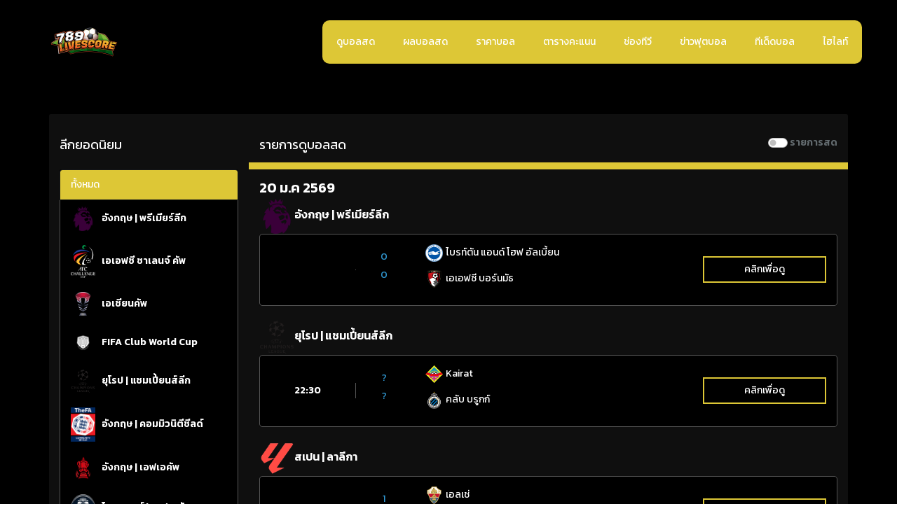

--- FILE ---
content_type: text/html; charset=UTF-8
request_url: https://789livescore.com/
body_size: 14510
content:
<!DOCTYPE html>
<html lang="th">
<head>
    <meta http-equiv="Content-Type" content="text/html; charset=UTF-8">
    <meta name="viewport" content="width=device-width, initial-scale=1.0">
    <meta name="api-base-url" content="https://789livescore.com" />
    <script src="https://ajax.googleapis.com/ajax/libs/jquery/3.5.1/jquery.min.js"></script>
    <link rel="stylesheet" href="https://cdnjs.cloudflare.com/ajax/libs/font-awesome/5.11.2/css/all.min.css">
    <link href="https://fonts.googleapis.com/css?family=Kanit:300,400,600" rel="stylesheet">
    <meta name="csrf-token" content="R9zFLCbecqSrXgoyD309vOkYY4hUDsphNu270P2E">
    <link href="https://cdn.jsdelivr.net/npm/bootstrap@5.0.2/dist/css/bootstrap.min.css" rel="stylesheet" integrity="sha384-EVSTQN3/azprG1Anm3QDgpJLIm9Nao0Yz1ztcQTwFspd3yD65VohhpuuCOmLASjC" crossorigin="anonymous">
    <link href="https://789livescore.com/css/app.css" rel="stylesheet">
    <script src="https://cdn.jsdelivr.net/npm/bootstrap@5.0.2/dist/js/bootstrap.bundle.min.js"
        integrity="sha384-MrcW6ZMFYlzcLA8Nl+NtUVF0sA7MsXsP1UyJoMp4YLEuNSfAP+JcXn/tWtIaxVXM" crossorigin="anonymous">
    </script>
    <script src="https://cdn.jsdelivr.net/npm/sweetalert2@11"></script>
        <title>ดูบอลสดฟรีทุกคู่</title>
    
    <link rel="canonical" href="https://789livescore.com" />
    <meta property="og:image" content="https://789livescore.com/images/logo/0cRl0uVsFZaKoEqoTh6d9eKOuaAQiSmA199B0DC-E0BE-4FDB-BE54-623B8DF82E7B.png" />
    <meta property="og:url" content="https://789livescore.com" /> 
    <meta property="og:type" content="website" />
    <meta property="og:title" content="ดูบอลสดฟรีทุกคู่" />
    <meta property="og:description" content="Livescore" />

    

    



    <meta name="description" content="Livescore" />
    <meta name="keywords" content="" />
    <link rel="shortcut icon" href="https://789livescore.com/images/logo/favicon.png">
    <link rel="icon" href="https://789livescore.com/">

    <!-- Google tag (gtag.js) -->
<script async src="https://www.googletagmanager.com/gtag/js?id=G-3YBFV64RNJ"></script>
<script>
  window.dataLayer = window.dataLayer || [];
  function gtag(){dataLayer.push(arguments);}
  gtag('js', new Date());

  gtag('config', 'G-3YBFV64RNJ');
</script>
    

    
                <style>
        .goog-te-banner-frame {
            display: none;
        }
        .goog-logo-link {
            display: none;
        }
        
        /* .skiptranslate {
            display: none;
        } */
        body {
            font-family: 'Kanit', sans-serif;
            top: 0px !important;
        }
        /* #transalteloading {
                    } */
        .footer-ball {
            background: linear-gradient(to left, #000 47%, #000 47%);
        }
        .footer-icon {
            font-size: 35px;
            background: linear-gradient(to left, #000 47%, #000 47%);
            -webkit-background-clip: text;
            -webkit-text-fill-color: transparent;
        }

        nav ul li a
        {
            transition: 0.3s;
            border-radius: 10px;
        }

        nav ul li a:hover
        {
            background: linear-gradient(to bottom, #ddc736 11%, #ddc736 11%);
            color: #fff;
            text-decoration: none;
        }

        .form-check-input:checked {
            background-color: greenyellow !important;
            border-color: greenyellow !important;
        }

        
        
        .jw-vast-nonlinear-close-button {
            /* display: none !important; */
        }

        .jw-flag-fullscreen .jw-logo {
            width: 100px !important;
            height: 100px !important;
        }   

        .jw-flag-fullscreen .jw-banner {
            /* width: 70% !important; */
        }
        
        .button-member {
            margin-left: 12px;
            cursor: pointer;
            color: #ffffff;
            padding: 8px;
            border-radius: 8px;
        }
    </style>

</head>
<body id="transalteloading" style="background: linear-gradient(to bottom, #000 55%, #000 55%);">
    
    
        <header style="background: linear-gradient(to left, #000000 43%, #000000 43%)">
        <div class="row d-block d-md-none d- ">
            <div class="text-center col-12 col-lg-12">
                <a href="https://789livescore.com" target="">
                    <img src="https://789livescore.com/images/logo/0cRl0uVsFZaKoEqoTh6d9eKOuaAQiSmA199B0DC-E0BE-4FDB-BE54-623B8DF82E7B.png" alt="ดูบอลสดฟรีทุกคู่" width="160px">
                </a>
                <br>
                            </div>
            <div class="col-lg-12 col-12" style="background: ">
                <div class="row justify-content-center">
                                                                                    <div class="col-2">
                        <div class="mt-4 text-center mobile-nav d-lg-none d-md-none d-block">
                            <p class="p-3 badge bg-secondary" style="font-size: 2rem;background: linear-gradient(to bottom, #ddc736 11%, #ddc736 11%)">
                                เมนู
                            </p>
                        </div>    
                    </div>  
                                                                                </div>  
            </div>
        </div>
        <div class="row align-items-center justify-content-center">
                            <div class="col-lg-3 col-md-12 d-none d-md-flex">
                            <a href="https://789livescore.com" target="" class="logo d-none d-md-block">
                    <img src="https://789livescore.com/images/logo/0cRl0uVsFZaKoEqoTh6d9eKOuaAQiSmA199B0DC-E0BE-4FDB-BE54-623B8DF82E7B.png" alt="ดูบอลสดฟรีทุกคู่" width="100%">
                </a>
            </div>
                                    <div class="col-lg-9 col-md-12 ">
                            <nav style="background: linear-gradient(to bottom, #ddc736 11%, #ddc736 11%); border-radius: 10px">
                    <ul>
                                                                            <li>
                                <a class="text-white" text-white" aria-current="page" href="/">ดูบอลสด</a>
                            </li>

                                                    <li>
                                <a class="text-white" text-white" aria-current="page" href="/ผลบอลสด">ผลบอลสด</a>
                            </li>

                                                    <li>
                                <a class="text-white" text-white" aria-current="page" href="/price-football">ราคาบอล</a>
                            </li>

                                                    <li>
                                <a class="text-white" text-white" aria-current="page" href="/standings">ตารางคะแนน</a>
                            </li>

                                                    <li>
                                <a class="text-white" text-white" aria-current="page" href="/ดูบอลสด">ช่องทีวี</a>
                            </li>

                                                    <li>
                                <a class="text-white" text-white" aria-current="page" href="/ข่าวสารฟุตบอล">ข่าวฟุตบอล</a>
                            </li>

                                                    <li>
                                <a class="text-white" text-white" aria-current="page" href="/ทีเด็ดบอล">ทีเด็ดบอล</a>
                            </li>

                                                    <li>
                                <a class="text-white" text-white" aria-current="page" href="/highlights">ไฮไลท์</a>
                            </li>

                                            </ul>
                </nav>
            </div>
        </div>
    
        <div class="clear"></div>
    </header>
    

    <script type="text/javascript">
        $(document).ready(function()
        {
            $('.mobile-nav').click(function()
            {
                $('.mobile-nav').toggleClass('active')
                $('nav').toggleClass('active')
            })
        })
    </script>


    
        <div id="aaa-banner-left" style="z-index: 10000; position: fixed; bottom: 150px; left: 0; text-align: center;">
            </div>
    <div style="z-index: 10000; position: fixed; bottom: 10px; left: 0px; right: 0px; text-align: center;" id="show_ads_c1">
            </div>
    <div id="aaa-banner-right" style="z-index: 10000; position: fixed; bottom: 150px; right: 0; text-align: center;">
            </div>

    <div class="container my-2">
        <div class="row">
            <div class="col-lg-12 col-md-12 col-12 mb-1 text-center">
    </div>
        </div>
    </div>
    <div class="container">
        <div class="row">
            <div class="text-right col-lg-12">
                <div id="google_translate_element" ></div>
            </div>
        </div>
    </div>
    
<div class="container mt-2">
   <div class="row">
       <div class="col-lg-12 ">
           <marquee scrollamount="3" class="p-2" ><a href="" target="_blank" style="color: #ffffff;text-decoration: none"></a></marquee>
       </div>
   </div>
</div>


<div class="container">
   <div class="row">
      <div class="col-lg-12">
         
      </div>
   </div>
</div>


<div class="container pt-5 rounded" style="background: linear-gradient(to bottom, #0f0f0f 40%, #0f0f0f 40%)">
   <div class="row">
    <div class="col-lg-3 d-lg-block d-md-none d-sm-none d-none">
        <div class="mb-3 row">
            <div class="col-lg-12" id="league_select">
                <p class="text-header">ลีกยอดนิยม</p>
            </div>
        </div>
        <div class="row">
            <div class="col-lg-12">
                <div class="list-group" id="list-tab" role="tablist">
                    <a href="#livescore-tv" class="list-group-item list-group-league list-group-item-action list-group-item-dark active"  data-league-id="0">ทั้งหมด</a>
                                        <a href="#livescore-tv" class="list-group-item list-group-league list-group-item-action list-group-item-dark"  data-league-id="8">
                       <img src="https://cdn.sportmonks.com/images/soccer/leagues/8/8.png" width="35px" style="margin-right: 6px"> <b>อังกฤษ | พรีเมียร์ลีก</b>
                    </a>
                                        <a href="#livescore-tv" class="list-group-item list-group-league list-group-item-action list-group-item-dark"  data-league-id="1102">
                       <img src="https://cdn.sportmonks.com/images//soccer/leagues/14/1102.png" width="35px" style="margin-right: 6px"> <b>เอเอฟซี ชาเลนจ์ คัพ</b>
                    </a>
                                        <a href="#livescore-tv" class="list-group-item list-group-league list-group-item-action list-group-item-dark"  data-league-id="1105">
                       <img src="https://cdn.sportmonks.com/images/soccer/leagues/17/1105.png" width="35px" style="margin-right: 6px"> <b>เอเชียนคัพ</b>
                    </a>
                                        <a href="#livescore-tv" class="list-group-item list-group-league list-group-item-action list-group-item-dark"  data-league-id="3412">
                       <img src="https://cdn.sportmonks.com/images/soccer/league_placeholder.png" width="35px" style="margin-right: 6px"> <b>FIFA Club World Cup</b>
                    </a>
                                        <a href="#livescore-tv" class="list-group-item list-group-league list-group-item-action list-group-item-dark"  data-league-id="2">
                       <img src="https://cdn.sportmonks.com/images/soccer/leagues/2.png" width="35px" style="margin-right: 6px"> <b>ยุโรป | แชมเปี้ยนส์ลีก</b>
                    </a>
                                        <a href="#livescore-tv" class="list-group-item list-group-league list-group-item-action list-group-item-dark"  data-league-id="23">
                       <img src="https://cdn.sportmonks.com/images/soccer/leagues/23/23.png" width="35px" style="margin-right: 6px"> <b>อังกฤษ | คอมมิวนิตีชีลด์</b>
                    </a>
                                        <a href="#livescore-tv" class="list-group-item list-group-league list-group-item-action list-group-item-dark"  data-league-id="24">
                       <img src="https://cdn.sportmonks.com/images/soccer/leagues/24/24.png" width="35px" style="margin-right: 6px"> <b>อังกฤษ | เอฟเอคัพ</b>
                    </a>
                                        <a href="#livescore-tv" class="list-group-item list-group-league list-group-item-action list-group-item-dark"  data-league-id="1070">
                       <img src="https://cdn.sportmonks.com/images/soccer/leagues/14/1070.png" width="35px" style="margin-right: 6px"> <b>ไทยแลนด์ | เอฟเอคัพ</b>
                    </a>
                                        <a href="#livescore-tv" class="list-group-item list-group-league list-group-item-action list-group-item-dark"  data-league-id="1082">
                       <img src="https://cdn.sportmonks.com/images/soccer/leagues/26/1082.png" width="35px" style="margin-right: 6px"> <b>โลก | กระชับมิตรนานาชาติ</b>
                    </a>
                                        <a href="#livescore-tv" class="list-group-item list-group-league list-group-item-action list-group-item-dark"  data-league-id="27">
                       <img src="https://cdn.sportmonks.com/images/soccer/leagues/27/27.png" width="35px" style="margin-right: 6px"> <b>อังกฤษ คาราบาวคัพ</b>
                    </a>
                                        <a href="#livescore-tv" class="list-group-item list-group-league list-group-item-action list-group-item-dark"  data-league-id="32">
                       <img src="https://cdn.sportmonks.com/images/soccer/leagues/0/32.png" width="35px" style="margin-right: 6px"> <b>อังกฤษ พรีเมียร์ลีก คัพ</b>
                    </a>
                                        <a href="#livescore-tv" class="list-group-item list-group-league list-group-item-action list-group-item-dark"  data-league-id="1106">
                       <img src="https://cdn.sportmonks.com/images/soccer/leagues/18/1106.png" width="35px" style="margin-right: 6px"> <b>Asian Cup Qualification</b>
                    </a>
                                        <a href="#livescore-tv" class="list-group-item list-group-league list-group-item-action list-group-item-dark"  data-league-id="1114">
                       <img src="https://cdn.sportmonks.com/images/soccer/leagues/26/1114.png" width="35px" style="margin-right: 6px"> <b>อเมริกาใต้ โคปาอเมริกา</b>
                    </a>
                                        <a href="#livescore-tv" class="list-group-item list-group-league list-group-item-action list-group-item-dark"  data-league-id="5">
                       <img src="https://cdn.sportmonks.com/images/soccer/leagues/5/5.png" width="35px" style="margin-right: 6px"> <b>ยูโรปาลีก</b>
                    </a>
                                        <a href="#livescore-tv" class="list-group-item list-group-league list-group-item-action list-group-item-dark"  data-league-id="2780">
                       <img src="https://cdn.sportmonks.com/images/soccer/league_placeholder.png" width="35px" style="margin-right: 6px"> <b>AFC Women&#039;s Champions League</b>
                    </a>
                                        <a href="#livescore-tv" class="list-group-item list-group-league list-group-item-action list-group-item-dark"  data-league-id="564">
                       <img src="https://cdn.sportmonks.com/images/soccer/leagues/20/564.png" width="35px" style="margin-right: 6px"> <b>สเปน | ลาลีกา</b>
                    </a>
                                        <a href="#livescore-tv" class="list-group-item list-group-league list-group-item-action list-group-item-dark"  data-league-id="1064">
                       <img src="https://cdn.sportmonks.com/images/soccer/leagues/8/1064.png" width="35px" style="margin-right: 6px"> <b>ไทยพรีเมียร์ลีก</b>
                    </a>
                                        <a href="#livescore-tv" class="list-group-item list-group-league list-group-item-action list-group-item-dark"  data-league-id="1325">
                       <img src="https://cdn.sportmonks.com/images/soccer/leagues/13/1325.png" width="35px" style="margin-right: 6px"> <b>ยุโรป | ยูโร รอบคัดเลือก 2024</b>
                    </a>
                                        <a href="#livescore-tv" class="list-group-item list-group-league list-group-item-action list-group-item-dark"  data-league-id="1663">
                       <img src="https://cdn.sportmonks.com/images/soccer/leagues/31/1663.png" width="35px" style="margin-right: 6px"> <b>ไทยลีกคัพ</b>
                    </a>
                                        <a href="#livescore-tv" class="list-group-item list-group-league list-group-item-action list-group-item-dark"  data-league-id="1104">
                       <img src="https://cdn.sportmonks.com/images/soccer/leagues/16/1104.png" width="35px" style="margin-right: 6px"> <b>เอเอฟเอฟ แชมเปียนส์ชิพ</b>
                    </a>
                                        <a href="#livescore-tv" class="list-group-item list-group-league list-group-item-action list-group-item-dark"  data-league-id="3376">
                       <img src="https://cdn.sportmonks.com/images/soccer/league_placeholder.png" width="35px" style="margin-right: 6px"> <b>ASEAN Club Championship</b>
                    </a>
                                        <a href="#livescore-tv" class="list-group-item list-group-league list-group-item-action list-group-item-dark"  data-league-id="1085">
                       <img src="https://cdn.sportmonks.com/images/soccer/leagues/29/1085.png" width="35px" style="margin-right: 6px"> <b>เอเอฟซี แชมเปี้ยนส์ ลีก</b>
                    </a>
                                        <a href="#livescore-tv" class="list-group-item list-group-league list-group-item-action list-group-item-dark"  data-league-id="1108">
                       <img src="https://cdn.sportmonks.com/images/soccer/leagues/20/1108.png" width="35px" style="margin-right: 6px"> <b>แอฟริกา ซีเอเอฟ คอนเฟเดอเรชันส์ คัพ</b>
                    </a>
                                        <a href="#livescore-tv" class="list-group-item list-group-league list-group-item-action list-group-item-dark"  data-league-id="1202">
                       <img src="https://cdn.sportmonks.com/images/soccer/leagues/18/1202.png" width="35px" style="margin-right: 6px"> <b>อิตาลี ซูเปอร์คัพ</b>
                    </a>
                                        <a href="#livescore-tv" class="list-group-item list-group-league list-group-item-action list-group-item-dark"  data-league-id="1652">
                       <img src="https://cdn.sportmonks.com/images//soccer/leagues/20/1652.png" width="35px" style="margin-right: 6px"> <b>กระชับมิตร U23</b>
                    </a>
                                        <a href="#livescore-tv" class="list-group-item list-group-league list-group-item-action list-group-item-dark"  data-league-id="9">
                       <img src="https://cdn.sportmonks.com/images/soccer/leagues/9/9.png" width="35px" style="margin-right: 6px"> <b>อังกฤษ | แชมเปี้ยนชิป</b>
                    </a>
                                        <a href="#livescore-tv" class="list-group-item list-group-league list-group-item-action list-group-item-dark"  data-league-id="384">
                       <img src="https://cdn.sportmonks.com/images/soccer/leagues/0/384.png" width="35px" style="margin-right: 6px"> <b>อิตาลี | กัลโช่เซเรียอา</b>
                    </a>
                                        <a href="#livescore-tv" class="list-group-item list-group-league list-group-item-action list-group-item-dark"  data-league-id="570">
                       <img src="https://cdn.sportmonks.com/images/soccer/leagues/26/570.png" width="35px" style="margin-right: 6px"> <b>สเปน | โกปา เดล เรย์</b>
                    </a>
                                        <a href="#livescore-tv" class="list-group-item list-group-league list-group-item-action list-group-item-dark"  data-league-id="1116">
                       <img src="https://cdn.sportmonks.com/images/soccer/leagues/28/1116.png" width="35px" style="margin-right: 6px"> <b>อเมริกาใต้ | โกปา ซูดาเมริกาน่า</b>
                    </a>
                                        <a href="#livescore-tv" class="list-group-item list-group-league list-group-item-action list-group-item-dark"  data-league-id="1088">
                       <img src="https://cdn.sportmonks.com/images/soccer/leagues/0/1088.png" width="35px" style="margin-right: 6px"> <b>เอเอฟซีคัพ</b>
                    </a>
                                        <a href="#livescore-tv" class="list-group-item list-group-league list-group-item-action list-group-item-dark"  data-league-id="1395">
                       <img src="https://cdn.sportmonks.com/images/soccer/leagues/19/1395.png" width="35px" style="margin-right: 6px"> <b>เอเชีย เอเอฟซี แชมเปี้ยนชิพ U23</b>
                    </a>
                                        <a href="#livescore-tv" class="list-group-item list-group-league list-group-item-action list-group-item-dark"  data-league-id="12">
                       <img src="https://cdn.sportmonks.com/images/soccer/leagues/12/12.png" width="35px" style="margin-right: 6px"> <b>อังกฤษ | ลีก 1</b>
                    </a>
                                        <a href="#livescore-tv" class="list-group-item list-group-league list-group-item-action list-group-item-dark"  data-league-id="14">
                       <img src="https://cdn.sportmonks.com/images/soccer/leagues/14/14.png" width="35px" style="margin-right: 6px"> <b>อังกฤษ | ลีก 2</b>
                    </a>
                                        <a href="#livescore-tv" class="list-group-item list-group-league list-group-item-action list-group-item-dark"  data-league-id="82">
                       <img src="https://cdn.sportmonks.com/images/soccer/leagues/18/82.png" width="35px" style="margin-right: 6px"> <b>เยอรมนี | บุนเดสลีกา</b>
                    </a>
                                        <a href="#livescore-tv" class="list-group-item list-group-league list-group-item-action list-group-item-dark"  data-league-id="85">
                       <img src="https://cdn.sportmonks.com/images/soccer/leagues/21/85.png" width="35px" style="margin-right: 6px"> <b>เยอรมนี | 2. บุนเดสลีกา</b>
                    </a>
                                        <a href="#livescore-tv" class="list-group-item list-group-league list-group-item-action list-group-item-dark"  data-league-id="968">
                       <img src="https://cdn.sportmonks.com/images/soccer/leagues/8/968.png" width="35px" style="margin-right: 6px"> <b>ญี่ปุ่น | เจลีก</b>
                    </a>
                                        <a href="#livescore-tv" class="list-group-item list-group-league list-group-item-action list-group-item-dark"  data-league-id="1067">
                       <img src="https://cdn.sportmonks.com/images/soccer/leagues/11/1067.png" width="35px" style="margin-right: 6px"> <b>ไทยลีก 2</b>
                    </a>
                                        <a href="#livescore-tv" class="list-group-item list-group-league list-group-item-action list-group-item-dark"  data-league-id="1101">
                       <img src="https://cdn.sportmonks.com/images/soccer/leagues/13/1101.png" width="35px" style="margin-right: 6px"> <b>โลก | กระชับมิตร</b>
                    </a>
                                        <a href="#livescore-tv" class="list-group-item list-group-league list-group-item-action list-group-item-dark"  data-league-id="1118">
                       <img src="https://cdn.sportmonks.com/images/soccer/leagues/1118.png" width="35px" style="margin-right: 6px"> <b>แอฟริกา คัพ ออฟ เนชั่นส์ รอบคัดเลือก</b>
                    </a>
                                        <a href="#livescore-tv" class="list-group-item list-group-league list-group-item-action list-group-item-dark"  data-league-id="1122">
                       <img src="https://cdn.sportmonks.com/images/soccer/leagues/2/1122.png" width="35px" style="margin-right: 6px"> <b>อเมริกาใต้ | โกปา ลิเบอร์ตาดอเรส</b>
                    </a>
                                        <a href="#livescore-tv" class="list-group-item list-group-league list-group-item-action list-group-item-dark"  data-league-id="1356">
                       <img src="https://cdn.sportmonks.com/images/soccer/leagues/12/1356.png" width="35px" style="margin-right: 6px"> <b>ออสเตรเลีย | A - ลีก</b>
                    </a>
                                        <a href="#livescore-tv" class="list-group-item list-group-league list-group-item-action list-group-item-dark"  data-league-id="1538">
                       <img src="https://cdn.sportmonks.com/images/soccer/leagues/2/1538.png" width="35px" style="margin-right: 6px"> <b>ยูฟ่าเนชันส์ลีก</b>
                    </a>
                                        <a href="#livescore-tv" class="list-group-item list-group-league list-group-item-action list-group-item-dark"  data-league-id="1031">
                       <img src="https://cdn.sportmonks.com/images/soccer/leagues/7/1031.png" width="35px" style="margin-right: 6px"> <b>J-League Cup</b>
                    </a>
                                        <a href="#livescore-tv" class="list-group-item list-group-league list-group-item-action list-group-item-dark"  data-league-id="301">
                       <img src="https://cdn.sportmonks.com/images/soccer/leagues/13/301.png" width="35px" style="margin-right: 6px"> <b>ฝรั่งเศส | ลีกเอิง 1</b>
                    </a>
                                        <a href="#livescore-tv" class="list-group-item list-group-league list-group-item-action list-group-item-dark"  data-league-id="304">
                       <img src="https://cdn.sportmonks.com/images/soccer/leagues/16/304.png" width="35px" style="margin-right: 6px"> <b>ฝรั่งเศส | ลีกเอิง 2</b>
                    </a>
                                        <a href="#livescore-tv" class="list-group-item list-group-league list-group-item-action list-group-item-dark"  data-league-id="648">
                       <img src="https://cdn.sportmonks.com/images/soccer/leagues/8/648.png" width="35px" style="margin-right: 6px"> <b>บราซิล | กัลโช่เซเรียอา</b>
                    </a>
                                        <a href="#livescore-tv" class="list-group-item list-group-league list-group-item-action list-group-item-dark"  data-league-id="2286">
                       <img src="https://cdn.sportmonks.com/images/soccer/leagues/14/2286.png" width="35px" style="margin-right: 6px"> <b>ยูโรปา คอนเฟอเรนซ์ ลีก</b>
                    </a>
                                        <a href="#livescore-tv" class="list-group-item list-group-league list-group-item-action list-group-item-dark"  data-league-id="462">
                       <img src="https://cdn.sportmonks.com/images/soccer/leagues/14/462.png" width="35px" style="margin-right: 6px"> <b>โปรตุเกส | พรีเมียร่า ลีกา</b>
                    </a>
                                        <a href="#livescore-tv" class="list-group-item list-group-league list-group-item-action list-group-item-dark"  data-league-id="474">
                       <img src="https://cdn.sportmonks.com/images/soccer/leagues/26/474.png" width="35px" style="margin-right: 6px"> <b>โรมาเนีย | ลีกา 1</b>
                    </a>
                                        <a href="#livescore-tv" class="list-group-item list-group-league list-group-item-action list-group-item-dark"  data-league-id="567">
                       <img src="https://cdn.sportmonks.com/images/soccer/leagues/23/567.png" width="35px" style="margin-right: 6px"> <b>สเปน | ลาลีกา2</b>
                    </a>
                                        <a href="#livescore-tv" class="list-group-item list-group-league list-group-item-action list-group-item-dark"  data-league-id="1107">
                       <img src="https://cdn.sportmonks.com/images/soccer/leagues/19/1107.png" width="35px" style="margin-right: 6px"> <b>แอฟริกา | ซีเอเอฟแชมเปียนส์ลีก</b>
                    </a>
                                        <a href="#livescore-tv" class="list-group-item list-group-league list-group-item-action list-group-item-dark"  data-league-id="600">
                       <img src="https://cdn.sportmonks.com/images/soccer/leagues/24/600.png" width="35px" style="margin-right: 6px"> <b>ตุรกี | ซูเปอร์ลีก</b>
                    </a>
                                        <a href="#livescore-tv" class="list-group-item list-group-league list-group-item-action list-group-item-dark"  data-league-id="1566">
                       <img src="https://cdn.sportmonks.com/images//soccer/leagues/30/1566.png" width="35px" style="margin-right: 6px"> <b>Friendly International U18</b>
                    </a>
                                        <a href="#livescore-tv" class="list-group-item list-group-league list-group-item-action list-group-item-dark"  data-league-id="1329">
                       <img src="https://cdn.sportmonks.com/images/soccer/leagues/17/1329.png" width="35px" style="margin-right: 6px"> <b>ยุโรป ยูฟ่า ยูธ ลีก</b>
                    </a>
                                        <a href="#livescore-tv" class="list-group-item list-group-league list-group-item-action list-group-item-dark"  data-league-id="603">
                       <img src="https://cdn.sportmonks.com/images/soccer/leagues/27/603.png" width="35px" style="margin-right: 6px"> <b>ตุรกี | 1. Lig</b>
                    </a>
                                        <a href="#livescore-tv" class="list-group-item list-group-league list-group-item-action list-group-item-dark"  data-league-id="779">
                       <img src="https://cdn.sportmonks.com/images/soccer/leagues/11/779.png" width="35px" style="margin-right: 6px"> <b>สหรัฐอเมริกา | เมเจอร์ลีกซอกเกอร์</b>
                    </a>
                                        <a href="#livescore-tv" class="list-group-item list-group-league list-group-item-action list-group-item-dark"  data-league-id="2450">
                       <img src="https://cdn.sportmonks.com/images/soccer/league_placeholder.png" width="35px" style="margin-right: 6px"> <b>Club Friendlies 2</b>
                    </a>
                                        <a href="#livescore-tv" class="list-group-item list-group-league list-group-item-action list-group-item-dark"  data-league-id="2696">
                       <img src="https://cdn.sportmonks.com/images/soccer/league_placeholder.png" width="35px" style="margin-right: 6px"> <b>ไทยแลนด์แชมเปียนส์คัพ</b>
                    </a>
                                        <a href="#livescore-tv" class="list-group-item list-group-league list-group-item-action list-group-item-dark"  data-league-id="2452">
                       <img src="https://cdn.sportmonks.com/images/soccer/leagues/20/2452.png" width="35px" style="margin-right: 6px"> <b>เวิลล์คัพ เฟรนลี่4</b>
                    </a>
                                        <a href="#livescore-tv" class="list-group-item list-group-league list-group-item-action list-group-item-dark"  data-league-id="2452">
                       <img src="https://cdn.sportmonks.com/images/soccer/league_placeholder.png" width="35px" style="margin-right: 6px"> <b>เวิลล์คัพ เฟรนลี่4</b>
                    </a>
                                        <a href="#livescore-tv" class="list-group-item list-group-league list-group-item-action list-group-item-dark"  data-league-id="3272">
                       <img src="https://cdn.sportmonks.com/images/soccer/league_placeholder.png" width="35px" style="margin-right: 6px"> <b>Thai League 3 Cup</b>
                    </a>
                                        <a href="#livescore-tv" class="list-group-item list-group-league list-group-item-action list-group-item-dark"  data-league-id="387">
                       <img src="https://cdn.sportmonks.com/images/soccer/leagues/3/387.png" width="35px" style="margin-right: 6px"> <b>อิตาลี | กัลโช่ บี</b>
                    </a>
                                        <a href="#livescore-tv" class="list-group-item list-group-league list-group-item-action list-group-item-dark"  data-league-id="1727">
                       <img src="https://cdn.sportmonks.com/images/soccer/leagues/31/1727.png" width="35px" style="margin-right: 6px"> <b>ไทยลีก 3</b>
                    </a>
                                        <a href="#livescore-tv" class="list-group-item list-group-league list-group-item-action list-group-item-dark"  data-league-id="2488">
                       <img src="https://cdn.sportmonks.com/images/soccer/league_placeholder.png" width="35px" style="margin-right: 6px"> <b>ไทยลีก 3 - ใต้</b>
                    </a>
                                        <a href="#livescore-tv" class="list-group-item list-group-league list-group-item-action list-group-item-dark"  data-league-id="2490">
                       <img src="https://cdn.sportmonks.com/images/soccer/league_placeholder.png" width="35px" style="margin-right: 6px"> <b>ไทยลีก 3 - ตะวันออก</b>
                    </a>
                                        <a href="#livescore-tv" class="list-group-item list-group-league list-group-item-action list-group-item-dark"  data-league-id="2492">
                       <img src="https://cdn.sportmonks.com/images/soccer/league_placeholder.png" width="35px" style="margin-right: 6px"> <b>ไทยลีก 3 - ตะวันตก</b>
                    </a>
                                        <a href="#livescore-tv" class="list-group-item list-group-league list-group-item-action list-group-item-dark"  data-league-id="2487">
                       <img src="https://cdn.sportmonks.com/images/soccer/league_placeholder.png" width="35px" style="margin-right: 6px"> <b>ไทยลีก 3 - ภาคตะวันออกเฉียงเหนือ</b>
                    </a>
                                        <a href="#livescore-tv" class="list-group-item list-group-league list-group-item-action list-group-item-dark"  data-league-id="2486">
                       <img src="https://cdn.sportmonks.com/images/soccer/league_placeholder.png" width="35px" style="margin-right: 6px"> <b>ไทยลีก 3 - เหนือ</b>
                    </a>
                                        <a href="#livescore-tv" class="list-group-item list-group-league list-group-item-action list-group-item-dark"  data-league-id="2451">
                       <img src="https://cdn.sportmonks.com/images/soccer/leagues/19/2451.png" width="35px" style="margin-right: 6px"> <b>ฟุตบอลโลกเฟรนลี่ 3</b>
                    </a>
                                        <a href="#livescore-tv" class="list-group-item list-group-league list-group-item-action list-group-item-dark"  data-league-id="2507">
                       <img src="https://cdn.sportmonks.com/images/soccer/league_placeholder.png" width="35px" style="margin-right: 6px"> <b>Thai League 3 - Championship Round</b>
                    </a>
                                        <a href="#livescore-tv" class="list-group-item list-group-league list-group-item-action list-group-item-dark"  data-league-id="2506">
                       <img src="https://cdn.sportmonks.com/images/soccer/league_placeholder.png" width="35px" style="margin-right: 6px"> <b>Thai League 3 - Play-offs</b>
                    </a>
                                        <a href="#livescore-tv" class="list-group-item list-group-league list-group-item-action list-group-item-dark"  data-league-id="636">
                       <img src="https://cdn.sportmonks.com/images/soccer/leagues/28/636.png" width="35px" style="margin-right: 6px"> <b>อาร์เจนตินา | ซูเปอร์ลีกา</b>
                    </a>
                                        <a href="#livescore-tv" class="list-group-item list-group-league list-group-item-action list-group-item-dark"  data-league-id="471">
                       <img src="https://cdn.sportmonks.com/images/soccer/leagues/23/471.png" width="35px" style="margin-right: 6px"> <b>โปรตุเกส ลีกคัพ</b>
                    </a>
                                        <a href="#livescore-tv" class="list-group-item list-group-league list-group-item-action list-group-item-dark"  data-league-id="1636">
                       <img src="https://cdn.sportmonks.com/images//soccer/leagues/4/1636.png" width="35px" style="margin-right: 6px"> <b>Liga 2</b>
                    </a>
                                        <a href="#livescore-tv" class="list-group-item list-group-league list-group-item-action list-group-item-dark"  data-league-id="483">
                       <img src="https://cdn.sportmonks.com/images/soccer/leagues/3/483.png" width="35px" style="margin-right: 6px"> <b>โรมาเนีย คัพ</b>
                    </a>
                                        <a href="#livescore-tv" class="list-group-item list-group-league list-group-item-action list-group-item-dark"  data-league-id="163">
                       <img src="https://cdn.sportmonks.com/images/soccer/leagues/3/163.png" width="35px" style="margin-right: 6px"> <b>Bundesliga Play-offs</b>
                    </a>
                                        <a href="#livescore-tv" class="list-group-item list-group-league list-group-item-action list-group-item-dark"  data-league-id="1363">
                       <img src="https://cdn.sportmonks.com/images//soccer/leagues/19/1363.png" width="35px" style="margin-right: 6px"> <b>Friendly International Women</b>
                    </a>
                                        <a href="#livescore-tv" class="list-group-item list-group-league list-group-item-action list-group-item-dark"  data-league-id="465">
                       <img src="https://cdn.sportmonks.com/images/soccer/leagues/17/465.png" width="35px" style="margin-right: 6px"> <b>ลีกาโปร</b>
                    </a>
                                        <a href="#livescore-tv" class="list-group-item list-group-league list-group-item-action list-group-item-dark"  data-league-id="1112">
                       <img src="https://cdn.sportmonks.com/images/soccer/leagues/24/1112.png" width="35px" style="margin-right: 6px"> <b>คอนคาเคฟโกลด์คัพ</b>
                    </a>
                                        <a href="#livescore-tv" class="list-group-item list-group-league list-group-item-action list-group-item-dark"  data-league-id="1251">
                       <img src="https://cdn.sportmonks.com/images/soccer/leagues/3/1251.png" width="35px" style="margin-right: 6px"> <b>สเปน ซูเปอร์คัพ</b>
                    </a>
                                        <a href="#livescore-tv" class="list-group-item list-group-league list-group-item-action list-group-item-dark"  data-league-id="1327">
                       <img src="https://cdn.sportmonks.com/images/soccer/leagues/15/1327.png" width="35px" style="margin-right: 6px"> <b>ยูโร U21</b>
                    </a>
                                        <a href="#livescore-tv" class="list-group-item list-group-league list-group-item-action list-group-item-dark"  data-league-id="1328">
                       <img src="https://cdn.sportmonks.com/images/soccer/leagues/16/1328.png" width="35px" style="margin-right: 6px"> <b>ยุโรป ยูฟ่าซูเปอร์คัพ</b>
                    </a>
                                        <a href="#livescore-tv" class="list-group-item list-group-league list-group-item-action list-group-item-dark"  data-league-id="1368">
                       <img src="https://cdn.sportmonks.com/images//soccer/leagues/24/1368.png" width="35px" style="margin-right: 6px"> <b>ตูลง ทัวร์นาเมนต์</b>
                    </a>
                                        <a href="#livescore-tv" class="list-group-item list-group-league list-group-item-action list-group-item-dark"  data-league-id="1372">
                       <img src="https://cdn.sportmonks.com/images//soccer/leagues/28/1372.png" width="35px" style="margin-right: 6px"> <b>สิงคโปร์ คัพ</b>
                    </a>
                                        <a href="#livescore-tv" class="list-group-item list-group-league list-group-item-action list-group-item-dark"  data-league-id="1353">
                       <img src="https://cdn.sportmonks.com/images//soccer/leagues/9/1353.png" width="35px" style="margin-right: 6px"> <b>เนเธอร์แลนด์ Eredivisie รอบตัดเชือก</b>
                    </a>
                                        <a href="#livescore-tv" class="list-group-item list-group-league list-group-item-action list-group-item-dark"  data-league-id="1379">
                       <img src="https://cdn.sportmonks.com/images/soccer/leagues/3/1379.png" width="35px" style="margin-right: 6px"> <b>โคซาฟา คัพ</b>
                    </a>
                                        <a href="#livescore-tv" class="list-group-item list-group-league list-group-item-action list-group-item-dark"  data-league-id="1475">
                       <img src="https://cdn.sportmonks.com/images//soccer/leagues/3/1475.png" width="35px" style="margin-right: 6px"> <b>ไนจีเรีย โปรเฟสชันนัล ฟุตบอล ลีก</b>
                    </a>
                                        <a href="#livescore-tv" class="list-group-item list-group-league list-group-item-action list-group-item-dark"  data-league-id="1419">
                       <img src="https://cdn.sportmonks.com/images/soccer/leagues/11/1419.png" width="35px" style="margin-right: 6px"> <b>ยุโรป แชมเปี้ยนส์ลีก หญิง</b>
                    </a>
                                        <a href="#livescore-tv" class="list-group-item list-group-league list-group-item-action list-group-item-dark"  data-league-id="1025">
                       <img src="https://cdn.sportmonks.com/images//soccer/leagues/1/1025.png" width="35px" style="margin-right: 6px"> <b>J3-League</b>
                    </a>
                                        <a href="#livescore-tv" class="list-group-item list-group-league list-group-item-action list-group-item-dark"  data-league-id="45">
                       <img src="https://cdn.sportmonks.com/images/soccer/leagues/13/45.png" width="35px" style="margin-right: 6px"> <b>อังกฤษ | ซูเปอร์ลีก (ญ)</b>
                    </a>
                                        <a href="#livescore-tv" class="list-group-item list-group-league list-group-item-action list-group-item-dark"  data-league-id="72">
                       <img src="https://cdn.sportmonks.com/images/soccer/leagues/72.png" width="35px" style="margin-right: 6px"> <b>เนเธอร์แลนด์ | เอเรอดีวีซี</b>
                    </a>
                                        <a href="#livescore-tv" class="list-group-item list-group-league list-group-item-action list-group-item-dark"  data-league-id="74">
                       <img src="https://cdn.sportmonks.com/images/soccer/leagues/10/74.png" width="35px" style="margin-right: 6px"> <b>เนเธอร์แลนด์ | เอร์สเตอดีวีซี</b>
                    </a>
                                        <a href="#livescore-tv" class="list-group-item list-group-league list-group-item-action list-group-item-dark"  data-league-id="109">
                       <img src="https://cdn.sportmonks.com/images/soccer/leagues/13/109.png" width="35px" style="margin-right: 6px"> <b>เยอรมนี | DFB โพคาล</b>
                    </a>
                                        <a href="#livescore-tv" class="list-group-item list-group-league list-group-item-action list-group-item-dark"  data-league-id="181">
                       <img src="https://cdn.sportmonks.com/images/soccer/leagues/21/181.png" width="35px" style="margin-right: 6px"> <b>ออสเตรีย |  Admiral บุนเดสลีกา</b>
                    </a>
                                        <a href="#livescore-tv" class="list-group-item list-group-league list-group-item-action list-group-item-dark"  data-league-id="1543">
                       <img src="https://cdn.sportmonks.com/images/soccer/leagues/7/1543.png" width="35px" style="margin-right: 6px"> <b>เอเอฟเอฟ แชมเปี้ยนชิพ U19</b>
                    </a>
                                        <a href="#livescore-tv" class="list-group-item list-group-league list-group-item-action list-group-item-dark"  data-league-id="229">
                       <img src="https://cdn.sportmonks.com/images/soccer/leagues/5/229.png" width="35px" style="margin-right: 6px"> <b>บัลแกเรีย | ปาร์วา ลีกา</b>
                    </a>
                                        <a href="#livescore-tv" class="list-group-item list-group-league list-group-item-action list-group-item-dark"  data-league-id="1515">
                       <img src="https://cdn.sportmonks.com/images/soccer/leagues/11/1515.png" width="35px" style="margin-right: 6px"> <b>แอฟริกาคัพออฟเนชั่น U20</b>
                    </a>
                                        <a href="#livescore-tv" class="list-group-item list-group-league list-group-item-action list-group-item-dark"  data-league-id="3066">
                       <img src="https://cdn.sportmonks.com/images/soccer/league_placeholder.png" width="35px" style="margin-right: 6px"> <b>AFC U20 Asian Cup</b>
                    </a>
                                        <a href="#livescore-tv" class="list-group-item list-group-league list-group-item-action list-group-item-dark"  data-league-id="271">
                       <img src="https://cdn.sportmonks.com/images/soccer/leagues/271.png" width="35px" style="margin-right: 6px"> <b>เดนมาร์ก | ซูเปอร์ลีกา</b>
                    </a>
                                        <a href="#livescore-tv" class="list-group-item list-group-league list-group-item-action list-group-item-dark"  data-league-id="274">
                       <img src="https://cdn.sportmonks.com/images/soccer/leagues/18/274.png" width="35px" style="margin-right: 6px"> <b>เดนมาร์ก | ดิวิชั่นหนึ่ง</b>
                    </a>
                                        <a href="#livescore-tv" class="list-group-item list-group-league list-group-item-action list-group-item-dark"  data-league-id="307">
                       <img src="https://cdn.sportmonks.com/images/soccer/leagues/19/307.png" width="35px" style="margin-right: 6px"> <b>ฝรั่งเศส | คูเป้ เดอ ฟรองซ์</b>
                    </a>
                                        <a href="#livescore-tv" class="list-group-item list-group-league list-group-item-action list-group-item-dark"  data-league-id="325">
                       <img src="https://cdn.sportmonks.com/images/soccer/leagues/5/325.png" width="35px" style="margin-right: 6px"> <b>กรีซ | ซูเปอร์ลีก</b>
                    </a>
                                        <a href="#livescore-tv" class="list-group-item list-group-league list-group-item-action list-group-item-dark"  data-league-id="390">
                       <img src="https://cdn.sportmonks.com/images/soccer/leagues/6/390.png" width="35px" style="margin-right: 6px"> <b>อิตาลี | โคปปา อิตาเลีย</b>
                    </a>
                                        <a href="#livescore-tv" class="list-group-item list-group-league list-group-item-action list-group-item-dark"  data-league-id="444">
                       <img src="https://cdn.sportmonks.com/images/soccer/leagues/28/444.png" width="35px" style="margin-right: 6px"> <b>นอร์เวย์ อีลิทซีเรียน</b>
                    </a>
                                        <a href="#livescore-tv" class="list-group-item list-group-league list-group-item-action list-group-item-dark"  data-league-id="453">
                       <img src="https://cdn.sportmonks.com/images/soccer/leagues/5/453.png" width="35px" style="margin-right: 6px"> <b>โปแลนด์ เอ็คสตรัคลาซ่า</b>
                    </a>
                                        <a href="#livescore-tv" class="list-group-item list-group-league list-group-item-action list-group-item-dark"  data-league-id="468">
                       <img src="https://cdn.sportmonks.com/images/soccer/leagues/20/468.png" width="35px" style="margin-right: 6px"> <b>โปรตุเกส | ทาซา เด โปรตุเกส</b>
                    </a>
                                        <a href="#livescore-tv" class="list-group-item list-group-league list-group-item-action list-group-item-dark"  data-league-id="1690">
                       <img src="https://cdn.sportmonks.com/images/soccer/leagues/26/1690.png" width="35px" style="margin-right: 6px"> <b>คิงส์คัพ</b>
                    </a>
                                        <a href="#livescore-tv" class="list-group-item list-group-league list-group-item-action list-group-item-dark"  data-league-id="1756">
                       <img src="https://cdn.sportmonks.com/images/soccer/leagues/28/1756.png" width="35px" style="margin-right: 6px"> <b>แอฟริกา ยู23 คัพ ออฟ เนชั่นส์</b>
                    </a>
                                        <a href="#livescore-tv" class="list-group-item list-group-league list-group-item-action list-group-item-dark"  data-league-id="1452">
                       <img src="https://cdn.sportmonks.com/images//soccer/leagues/12/1452.png" width="35px" style="margin-right: 6px"> <b>FIFA Intercontinental Cup</b>
                    </a>
                                        <a href="#livescore-tv" class="list-group-item list-group-league list-group-item-action list-group-item-dark"  data-league-id="1729">
                       <img src="https://cdn.sportmonks.com/images//soccer/leagues/1/1729.png" width="35px" style="margin-right: 6px"> <b>เอเชี่ยนเกมส์</b>
                    </a>
                                        <a href="#livescore-tv" class="list-group-item list-group-league list-group-item-action list-group-item-dark"  data-league-id="1741">
                       <img src="https://cdn.sportmonks.com/images//soccer/leagues/13/1741.png" width="35px" style="margin-right: 6px"> <b>คอนคาเคฟ เนชั่นส์ ลีก</b>
                    </a>
                                        <a href="#livescore-tv" class="list-group-item list-group-league list-group-item-action list-group-item-dark"  data-league-id="1788">
                       <img src="https://cdn.sportmonks.com/images//soccer/leagues/28/1788.png" width="35px" style="margin-right: 6px"> <b>เอเชีย โอลิมปิกหญิง รอบคัดเลือก</b>
                    </a>
                                        <a href="#livescore-tv" class="list-group-item list-group-league list-group-item-action list-group-item-dark"  data-league-id="944">
                       <img src="https://cdn.sportmonks.com/images/soccer/leagues/16/944.png" width="35px" style="margin-right: 6px"> <b>ซาอุดีอาระเบีย | โปรลีก</b>
                    </a>
                                        <a href="#livescore-tv" class="list-group-item list-group-league list-group-item-action list-group-item-dark"  data-league-id="950">
                       <img src="https://cdn.sportmonks.com/images/soccer/leagues/22/950.png" width="35px" style="margin-right: 6px"> <b>ซาอุดีอาระเบีย | คิงส์คัพ</b>
                    </a>
                                        <a href="#livescore-tv" class="list-group-item list-group-league list-group-item-action list-group-item-dark"  data-league-id="1007">
                       <img src="https://cdn.sportmonks.com/images/soccer/leagues/15/1007.png" width="35px" style="margin-right: 6px"> <b>อินเดีย | อินเดียน ซูเปอร์ลีก</b>
                    </a>
                                        <a href="#livescore-tv" class="list-group-item list-group-league list-group-item-action list-group-item-dark"  data-league-id="1034">
                       <img src="https://cdn.sportmonks.com/images/soccer/leagues/10/1034.png" width="35px" style="margin-right: 6px"> <b>เกาหลี | เค-ลีก 1</b>
                    </a>
                                        <a href="#livescore-tv" class="list-group-item list-group-league list-group-item-action list-group-item-dark"  data-league-id="1128">
                       <img src="https://cdn.sportmonks.com/images//soccer/leagues/8/1128.png" width="35px" style="margin-right: 6px"> <b>เบลเยียม | ซูเปอร์คัพ</b>
                    </a>
                                        <a href="#livescore-tv" class="list-group-item list-group-league list-group-item-action list-group-item-dark"  data-league-id="3147">
                       <img src="https://cdn.sportmonks.com/images/soccer/league_placeholder.png" width="35px" style="margin-right: 6px"> <b>Premier League Summer Series</b>
                    </a>
                                        <a href="#livescore-tv" class="list-group-item list-group-league list-group-item-action list-group-item-dark"  data-league-id="1364">
                       <img src="https://cdn.sportmonks.com/images/soccer/leagues/20/1364.png" width="35px" style="margin-right: 6px"> <b>บอลโลก U20</b>
                    </a>
                                        <a href="#livescore-tv" class="list-group-item list-group-league list-group-item-action list-group-item-dark"  data-league-id="1583">
                       <img src="https://cdn.sportmonks.com/images/soccer/leagues/15/1583.png" width="35px" style="margin-right: 6px"> <b>ออสเตรเลีย | W - ลีก</b>
                    </a>
                                        <a href="#livescore-tv" class="list-group-item list-group-league list-group-item-action list-group-item-dark"  data-league-id="1673">
                       <img src="https://cdn.sportmonks.com/images/soccer/leagues/9/1673.png" width="35px" style="margin-right: 6px"> <b>ฝรั่งเศส | ลีกเอิง 1 เพลย์ออฟ</b>
                    </a>
                                        <a href="#livescore-tv" class="list-group-item list-group-league list-group-item-action list-group-item-dark"  data-league-id="2431">
                       <img src="https://cdn.sportmonks.com/images/soccer/league_placeholder.png" width="35px" style="margin-right: 6px"> <b>แอฟริกา ซีเอเอฟ วีเมนส์ แชมเปียนส์ ลีก</b>
                    </a>
                                        <a href="#livescore-tv" class="list-group-item list-group-league list-group-item-action list-group-item-dark"  data-league-id="606">
                       <img src="https://cdn.sportmonks.com/images/soccer/leagues/30/606.png" width="35px" style="margin-right: 6px"> <b>ตุรกีคัพ</b>
                    </a>
                                        <a href="#livescore-tv" class="list-group-item list-group-league list-group-item-action list-group-item-dark"  data-league-id="504">
                       <img src="https://cdn.sportmonks.com/images/soccer/leagues/24/504.png" width="35px" style="margin-right: 6px"> <b>สกอตแลนด์|แชมเปียนส์ชิพ</b>
                    </a>
                                        <a href="#livescore-tv" class="list-group-item list-group-league list-group-item-action list-group-item-dark"  data-league-id="1176">
                       <img src="https://cdn.sportmonks.com/images/soccer/leagues/24/1176.png" width="35px" style="margin-right: 6px"> <b>Super Cup</b>
                    </a>
                                        <a href="#livescore-tv" class="list-group-item list-group-league list-group-item-action list-group-item-dark"  data-league-id="1117">
                       <img src="https://cdn.sportmonks.com/images/soccer/leagues/29/1117.png" width="35px" style="margin-right: 6px"> <b>แอฟริกาคัพออฟเนชั่น</b>
                    </a>
                                        <a href="#livescore-tv" class="list-group-item list-group-league list-group-item-action list-group-item-dark"  data-league-id="88">
                       <img src="https://cdn.sportmonks.com/images/soccer/leagues/24/88.png" width="35px" style="margin-right: 6px"> <b>เยอรมัน 3 ลีกา</b>
                    </a>
                                        <a href="#livescore-tv" class="list-group-item list-group-league list-group-item-action list-group-item-dark"  data-league-id="214">
                       <img src="https://cdn.sportmonks.com/images/soccer/leagues/22/214.png" width="35px" style="margin-right: 6px"> <b>เบลเยี่ยม คัพ</b>
                    </a>
                                        <a href="#livescore-tv" class="list-group-item list-group-league list-group-item-action list-group-item-dark"  data-league-id="241">
                       <img src="https://cdn.sportmonks.com/images/soccer/leagues/17/241.png" width="35px" style="margin-right: 6px"> <b>บัลแกเรีย คัพ</b>
                    </a>
                                        <a href="#livescore-tv" class="list-group-item list-group-league list-group-item-action list-group-item-dark"  data-league-id="1778">
                       <img src="https://cdn.sportmonks.com/images//soccer/leagues/18/1778.png" width="35px" style="margin-right: 6px"> <b>อังกฤษ เอฟเอ ยูธคัพ</b>
                    </a>
                                        <a href="#livescore-tv" class="list-group-item list-group-league list-group-item-action list-group-item-dark"  data-league-id="1355">
                       <img src="https://cdn.sportmonks.com/images/soccer/leagues/11/1355.png" width="35px" style="margin-right: 6px"> <b>ยูโร ยู19</b>
                    </a>
                                    </div>
            </div>
        </div>
        <div class="row">
            <div class="col-lg-12 my-4" v-for="(item_ads, indexads) in ads_date_league" :key="indexads">
                <a :href="item_ads.url_ads" target="_blank">
                    <img :src="item_ads.image_ads" :alt="item_ads.title_ads" width="100%">
                </a>
            </div>
        </div>
    </div>
    <div class="col-lg-9 col-12" >
        <div class="mb-3 row hr-top">
            <div class="col-lg-6 col-6 hr-border">
                <p class="text-header">รายการดูบอลสด</p>
            </div>
            <div class="text-end col-lg-6 col-6 hr-border">
                <!-- <button class="btn " :class="{ 'btn-outline-warning': searchlive }" @click="setSearchLive()" >รายการสด</button> -->
                <div class="form-check form-switch">
                    <input class="text-end form-check-input searchlive" style="float: none;" type="checkbox" >
                    <label class="text-end form-check-label" for="flexSwitchCheckChecked">รายการสด</label>
                </div>
            </div>
        </div>
         <div class="row">
            <div class="pb-4 mb-4 d-block d-md-block d-lg-none col-md-12 col-12 border-bottom border-warning">
                <select class="form-select country">
                    <option value="0" >
                        ทั้งหมด
                    </option>
                                            <option value="8" >
                            อังกฤษ | พรีเมียร์ลีก
                        </option>
                                            <option value="1102" >
                            เอเอฟซี ชาเลนจ์ คัพ
                        </option>
                                            <option value="1105" >
                            เอเชียนคัพ
                        </option>
                                            <option value="3412" >
                            
                        </option>
                                            <option value="2" >
                            ยุโรป | แชมเปี้ยนส์ลีก
                        </option>
                                            <option value="23" >
                            อังกฤษ | คอมมิวนิตีชีลด์
                        </option>
                                            <option value="24" >
                            อังกฤษ | เอฟเอคัพ
                        </option>
                                            <option value="1070" >
                            ไทยแลนด์ | เอฟเอคัพ
                        </option>
                                            <option value="1082" >
                            โลก | กระชับมิตรนานาชาติ
                        </option>
                                            <option value="27" >
                            อังกฤษ คาราบาวคัพ
                        </option>
                                            <option value="32" >
                            อังกฤษ พรีเมียร์ลีก คัพ
                        </option>
                                            <option value="1106" >
                            
                        </option>
                                            <option value="1114" >
                            อเมริกาใต้ โคปาอเมริกา
                        </option>
                                            <option value="5" >
                            ยูโรปาลีก
                        </option>
                                            <option value="2780" >
                            
                        </option>
                                            <option value="564" >
                            สเปน | ลาลีกา
                        </option>
                                            <option value="1064" >
                            ไทยพรีเมียร์ลีก
                        </option>
                                            <option value="1325" >
                            ยุโรป | ยูโร รอบคัดเลือก 2024
                        </option>
                                            <option value="1663" >
                            ไทยลีกคัพ
                        </option>
                                            <option value="1104" >
                            เอเอฟเอฟ แชมเปียนส์ชิพ
                        </option>
                                            <option value="3376" >
                            
                        </option>
                                            <option value="1085" >
                            เอเอฟซี แชมเปี้ยนส์ ลีก
                        </option>
                                            <option value="1108" >
                            แอฟริกา ซีเอเอฟ คอนเฟเดอเรชันส์ คัพ
                        </option>
                                            <option value="1202" >
                            อิตาลี ซูเปอร์คัพ
                        </option>
                                            <option value="1652" >
                            กระชับมิตร U23
                        </option>
                                            <option value="9" >
                            อังกฤษ | แชมเปี้ยนชิป
                        </option>
                                            <option value="384" >
                            อิตาลี | กัลโช่เซเรียอา
                        </option>
                                            <option value="570" >
                            สเปน | โกปา เดล เรย์
                        </option>
                                            <option value="1116" >
                            อเมริกาใต้ | โกปา ซูดาเมริกาน่า
                        </option>
                                            <option value="1088" >
                            เอเอฟซีคัพ
                        </option>
                                            <option value="1395" >
                            เอเชีย เอเอฟซี แชมเปี้ยนชิพ U23
                        </option>
                                            <option value="12" >
                            อังกฤษ | ลีก 1
                        </option>
                                            <option value="14" >
                            อังกฤษ | ลีก 2
                        </option>
                                            <option value="82" >
                            เยอรมนี | บุนเดสลีกา
                        </option>
                                            <option value="85" >
                            เยอรมนี | 2. บุนเดสลีกา
                        </option>
                                            <option value="968" >
                            ญี่ปุ่น | เจลีก
                        </option>
                                            <option value="1067" >
                            ไทยลีก 2
                        </option>
                                            <option value="1101" >
                            โลก | กระชับมิตร
                        </option>
                                            <option value="1118" >
                            แอฟริกา คัพ ออฟ เนชั่นส์ รอบคัดเลือก
                        </option>
                                            <option value="1122" >
                            อเมริกาใต้ | โกปา ลิเบอร์ตาดอเรส
                        </option>
                                            <option value="1356" >
                            ออสเตรเลีย | A - ลีก
                        </option>
                                            <option value="1538" >
                            ยูฟ่าเนชันส์ลีก
                        </option>
                                            <option value="1031" >
                            
                        </option>
                                            <option value="301" >
                            ฝรั่งเศส | ลีกเอิง 1
                        </option>
                                            <option value="304" >
                            ฝรั่งเศส | ลีกเอิง 2
                        </option>
                                            <option value="648" >
                            บราซิล | กัลโช่เซเรียอา
                        </option>
                                            <option value="2286" >
                            ยูโรปา คอนเฟอเรนซ์ ลีก
                        </option>
                                            <option value="462" >
                            โปรตุเกส | พรีเมียร่า ลีกา
                        </option>
                                            <option value="474" >
                            โรมาเนีย | ลีกา 1
                        </option>
                                            <option value="567" >
                            สเปน | ลาลีกา2
                        </option>
                                            <option value="1107" >
                            แอฟริกา | ซีเอเอฟแชมเปียนส์ลีก
                        </option>
                                            <option value="600" >
                            ตุรกี | ซูเปอร์ลีก
                        </option>
                                            <option value="1566" >
                            
                        </option>
                                            <option value="1329" >
                            ยุโรป ยูฟ่า ยูธ ลีก
                        </option>
                                            <option value="603" >
                            ตุรกี | 1. Lig
                        </option>
                                            <option value="779" >
                            สหรัฐอเมริกา | เมเจอร์ลีกซอกเกอร์
                        </option>
                                            <option value="2450" >
                            
                        </option>
                                            <option value="2696" >
                            ไทยแลนด์แชมเปียนส์คัพ
                        </option>
                                            <option value="2452" >
                            เวิลล์คัพ เฟรนลี่4
                        </option>
                                            <option value="2452" >
                            เวิลล์คัพ เฟรนลี่4
                        </option>
                                            <option value="3272" >
                            
                        </option>
                                            <option value="387" >
                            อิตาลี | กัลโช่ บี
                        </option>
                                            <option value="1727" >
                            ไทยลีก 3
                        </option>
                                            <option value="2488" >
                            ไทยลีก 3 - ใต้
                        </option>
                                            <option value="2490" >
                            ไทยลีก 3 - ตะวันออก
                        </option>
                                            <option value="2492" >
                            ไทยลีก 3 - ตะวันตก
                        </option>
                                            <option value="2487" >
                            ไทยลีก 3 - ภาคตะวันออกเฉียงเหนือ
                        </option>
                                            <option value="2486" >
                            ไทยลีก 3 - เหนือ
                        </option>
                                            <option value="2451" >
                            ฟุตบอลโลกเฟรนลี่ 3
                        </option>
                                            <option value="2507" >
                            
                        </option>
                                            <option value="2506" >
                            
                        </option>
                                            <option value="636" >
                            อาร์เจนตินา | ซูเปอร์ลีกา
                        </option>
                                            <option value="471" >
                            โปรตุเกส ลีกคัพ
                        </option>
                                            <option value="1636" >
                            
                        </option>
                                            <option value="483" >
                            โรมาเนีย คัพ
                        </option>
                                            <option value="163" >
                            
                        </option>
                                            <option value="1363" >
                            
                        </option>
                                            <option value="465" >
                            ลีกาโปร
                        </option>
                                            <option value="1112" >
                            คอนคาเคฟโกลด์คัพ
                        </option>
                                            <option value="1251" >
                            สเปน ซูเปอร์คัพ
                        </option>
                                            <option value="1327" >
                            ยูโร U21
                        </option>
                                            <option value="1328" >
                            ยุโรป ยูฟ่าซูเปอร์คัพ
                        </option>
                                            <option value="1368" >
                            ตูลง ทัวร์นาเมนต์
                        </option>
                                            <option value="1372" >
                            สิงคโปร์ คัพ
                        </option>
                                            <option value="1353" >
                            เนเธอร์แลนด์ Eredivisie รอบตัดเชือก
                        </option>
                                            <option value="1379" >
                            โคซาฟา คัพ
                        </option>
                                            <option value="1475" >
                            ไนจีเรีย โปรเฟสชันนัล ฟุตบอล ลีก
                        </option>
                                            <option value="1419" >
                            ยุโรป แชมเปี้ยนส์ลีก หญิง
                        </option>
                                            <option value="1025" >
                            
                        </option>
                                            <option value="45" >
                            อังกฤษ | ซูเปอร์ลีก (ญ)
                        </option>
                                            <option value="72" >
                            เนเธอร์แลนด์ | เอเรอดีวีซี
                        </option>
                                            <option value="74" >
                            เนเธอร์แลนด์ | เอร์สเตอดีวีซี
                        </option>
                                            <option value="109" >
                            เยอรมนี | DFB โพคาล
                        </option>
                                            <option value="181" >
                            ออสเตรีย |  Admiral บุนเดสลีกา
                        </option>
                                            <option value="1543" >
                            เอเอฟเอฟ แชมเปี้ยนชิพ U19
                        </option>
                                            <option value="229" >
                            บัลแกเรีย | ปาร์วา ลีกา
                        </option>
                                            <option value="1515" >
                            แอฟริกาคัพออฟเนชั่น U20
                        </option>
                                            <option value="3066" >
                            
                        </option>
                                            <option value="271" >
                            เดนมาร์ก | ซูเปอร์ลีกา
                        </option>
                                            <option value="274" >
                            เดนมาร์ก | ดิวิชั่นหนึ่ง
                        </option>
                                            <option value="307" >
                            ฝรั่งเศส | คูเป้ เดอ ฟรองซ์
                        </option>
                                            <option value="325" >
                            กรีซ | ซูเปอร์ลีก
                        </option>
                                            <option value="390" >
                            อิตาลี | โคปปา อิตาเลีย
                        </option>
                                            <option value="444" >
                            นอร์เวย์ อีลิทซีเรียน
                        </option>
                                            <option value="453" >
                            โปแลนด์ เอ็คสตรัคลาซ่า
                        </option>
                                            <option value="468" >
                            โปรตุเกส | ทาซา เด โปรตุเกส
                        </option>
                                            <option value="1690" >
                            คิงส์คัพ
                        </option>
                                            <option value="1756" >
                            แอฟริกา ยู23 คัพ ออฟ เนชั่นส์
                        </option>
                                            <option value="1452" >
                            
                        </option>
                                            <option value="1729" >
                            เอเชี่ยนเกมส์
                        </option>
                                            <option value="1741" >
                            คอนคาเคฟ เนชั่นส์ ลีก
                        </option>
                                            <option value="1788" >
                            เอเชีย โอลิมปิกหญิง รอบคัดเลือก
                        </option>
                                            <option value="944" >
                            ซาอุดีอาระเบีย | โปรลีก
                        </option>
                                            <option value="950" >
                            ซาอุดีอาระเบีย | คิงส์คัพ
                        </option>
                                            <option value="1007" >
                            อินเดีย | อินเดียน ซูเปอร์ลีก
                        </option>
                                            <option value="1034" >
                            เกาหลี | เค-ลีก 1
                        </option>
                                            <option value="1128" >
                            เบลเยียม | ซูเปอร์คัพ
                        </option>
                                            <option value="3147" >
                            
                        </option>
                                            <option value="1364" >
                            บอลโลก U20
                        </option>
                                            <option value="1583" >
                            ออสเตรเลีย | W - ลีก
                        </option>
                                            <option value="1673" >
                            ฝรั่งเศส | ลีกเอิง 1 เพลย์ออฟ
                        </option>
                                            <option value="2431" >
                            แอฟริกา ซีเอเอฟ วีเมนส์ แชมเปียนส์ ลีก
                        </option>
                                            <option value="606" >
                            ตุรกีคัพ
                        </option>
                                            <option value="504" >
                            สกอตแลนด์|แชมเปียนส์ชิพ
                        </option>
                                            <option value="1176" >
                            
                        </option>
                                            <option value="1117" >
                            แอฟริกาคัพออฟเนชั่น
                        </option>
                                            <option value="88" >
                            เยอรมัน 3 ลีกา
                        </option>
                                            <option value="214" >
                            เบลเยี่ยม คัพ
                        </option>
                                            <option value="241" >
                            บัลแกเรีย คัพ
                        </option>
                                            <option value="1778" >
                            อังกฤษ เอฟเอ ยูธคัพ
                        </option>
                                            <option value="1355" >
                            ยูโร ยู19
                        </option>
                                    </select>
            </div>
        </div>
        <div class="row" style="display:none">
            <div class="text-center col-lg-12">
                <button class="btn btn-outline-warning">กำลังโหลด</button>
            </div>
        </div>
        <div class="row" v-if="get_data.length == 0 && loading_data == false" style="display:none">
            <div class="text-center col-lg-12">
                <button class="btn btn-outline-warning btn-lg">
                    <div v-if="searchlive == false">
                        ไม่พบข้อมูล
                    </div>
                    <div v-else-if="searchlive == true">
                        ไม่พบคู่กำลังแข่ง
                    </div>
                </button>
            </div>
        </div>
        
        <div class="row" id="livescore-tv">
            
            


                    <div class="col-lg-12">
                <b class="title-date">20 ม.ค 2569</b>
            </div>
                        <div class="col-lg-12">
                <img src="https://cdn.sportmonks.com/images/soccer/leagues/8/8.png" width="50px" style="border-radius: 10px;"><b class="title-header">อังกฤษ | พรีเมียร์ลีก</b>
                <ul class="list-group">
                    
                    <li class="list-group-item list-group-fixture" v-for="(fixture, indexfixure) in league.data" :key="indexfixure">
                        <div class="row">
                            <div class="my-auto text-center col-lg-2 col-md-2 col-3 time-socre"> 
                                <p class="live-status"></p>
                                <b> </b>
                            </div>
                            <!-- Mobile -->
                            <div class="text-left col-lg-7 col-md-7 col-7 d-lg-block">
                                <div class="row">
                                    <div class="my-auto text-center col-md-2 col-sm-2 col-1">
                                        <a href="/fixtures/+$fixture[id">
                                            <p style="margin-bottom: 4px">0</p>
                                            <p>0</p>
                                        </a>
                                    </div>
                                    <div class="my-auto col-md-10 col-sm-10 col-10">
                                        <p style="margin-bottom: 4px"><img src="https://cdn.sportmonks.com/images/soccer/teams/14/78.png" class="logo_fixture">ไบรท์ตัน แอนด์ โฮฟ อัลเบี้ยน</p>
                                        <p><img src="https://cdn.sportmonks.com/images/soccer/teams/20/52.png" class="logo_fixture">เอเอฟซี บอร์นมัธ</p>
                                    </div>
                                </div>
                            </div>
                            <div class="my-auto col-lg-3 d-lg-block d-md-none d-none">
                                    <a href="https://789livescore.com/fixtures/19427667" class="my-auto btn btn-block btn-outline-light tv-button " >คลิกเพื่อดู</a>
                            </div>
                            <div class="my-auto d-lg-none d-md-block d-block col-md-3 col-2">
                                    <a href="https://789livescore.com/fixtures/19427667" class="p-0 m-0 my-auto btn btn-block btn-outline-light tv-button ">
                                        TV
                                    </a>
                            </div>
                        </div>
                    </li>
                                    </ul>
                            </div>
                        <div class="col-lg-12">
                <img src="https://cdn.sportmonks.com/images/soccer/leagues/2.png" width="50px" style="border-radius: 10px;"><b class="title-header">ยุโรป | แชมเปี้ยนส์ลีก</b>
                <ul class="list-group">
                    
                    <li class="list-group-item list-group-fixture" v-for="(fixture, indexfixure) in league.data" :key="indexfixure">
                        <div class="row">
                            <div class="my-auto text-center col-lg-2 col-md-2 col-3 time-socre"> 
                                <p class="live-status"></p>
                                <b> 22:30</b>
                            </div>
                            <!-- Mobile -->
                            <div class="text-left col-lg-7 col-md-7 col-7 d-lg-block">
                                <div class="row">
                                    <div class="my-auto text-center col-md-2 col-sm-2 col-1">
                                        <a href="/fixtures/+$fixture[id">
                                            <p style="margin-bottom: 4px">?</p>
                                            <p>?</p>
                                        </a>
                                    </div>
                                    <div class="my-auto col-md-10 col-sm-10 col-10">
                                        <p style="margin-bottom: 4px"><img src="https://cdn.sportmonks.com/images/soccer/teams/4/3108.png" class="logo_fixture">Kairat</p>
                                        <p><img src="https://cdn.sportmonks.com/images/soccer/teams/20/340.png" class="logo_fixture">คลับ บรูกก์</p>
                                    </div>
                                </div>
                            </div>
                            <div class="my-auto col-lg-3 d-lg-block d-md-none d-none">
                                    <a href="https://789livescore.com/fixtures/19568535" class="my-auto btn btn-block btn-outline-light tv-button " >คลิกเพื่อดู</a>
                            </div>
                            <div class="my-auto d-lg-none d-md-block d-block col-md-3 col-2">
                                    <a href="https://789livescore.com/fixtures/19568535" class="p-0 m-0 my-auto btn btn-block btn-outline-light tv-button ">
                                        TV
                                    </a>
                            </div>
                        </div>
                    </li>
                                    </ul>
                            </div>
                        <div class="col-lg-12">
                <img src="https://cdn.sportmonks.com/images/soccer/leagues/20/564.png" width="50px" style="border-radius: 10px;"><b class="title-header">สเปน | ลาลีกา</b>
                <ul class="list-group">
                    
                    <li class="list-group-item list-group-fixture" v-for="(fixture, indexfixure) in league.data" :key="indexfixure">
                        <div class="row">
                            <div class="my-auto text-center col-lg-2 col-md-2 col-3 time-socre"> 
                                <p class="live-status"></p>
                                <b> </b>
                            </div>
                            <!-- Mobile -->
                            <div class="text-left col-lg-7 col-md-7 col-7 d-lg-block">
                                <div class="row">
                                    <div class="my-auto text-center col-md-2 col-sm-2 col-1">
                                        <a href="/fixtures/+$fixture[id">
                                            <p style="margin-bottom: 4px">1</p>
                                            <p>0</p>
                                        </a>
                                    </div>
                                    <div class="my-auto col-md-10 col-sm-10 col-10">
                                        <p style="margin-bottom: 4px"><img src="https://cdn.sportmonks.com/images/soccer/teams/11/1099.png" class="logo_fixture">เอลเช่</p>
                                        <p><img src="https://cdn.sportmonks.com/images/soccer/teams/4/676.png" class="logo_fixture">เซบีย่า</p>
                                    </div>
                                </div>
                            </div>
                            <div class="my-auto col-lg-3 d-lg-block d-md-none d-none">
                                    <a href="https://789livescore.com/fixtures/19439442" class="my-auto btn btn-block btn-outline-light tv-button " >คลิกเพื่อดู</a>
                            </div>
                            <div class="my-auto d-lg-none d-md-block d-block col-md-3 col-2">
                                    <a href="https://789livescore.com/fixtures/19439442" class="p-0 m-0 my-auto btn btn-block btn-outline-light tv-button ">
                                        TV
                                    </a>
                            </div>
                        </div>
                    </li>
                                    </ul>
                            </div>
                        <div class="col-lg-12">
                <img src="https://cdn.sportmonks.com/images/soccer/leagues/0/384.png" width="50px" style="border-radius: 10px;"><b class="title-header">อิตาลี | กัลโช่เซเรียอา</b>
                <ul class="list-group">
                    
                    <li class="list-group-item list-group-fixture" v-for="(fixture, indexfixure) in league.data" :key="indexfixure">
                        <div class="row">
                            <div class="my-auto text-center col-lg-2 col-md-2 col-3 time-socre"> 
                                <p class="live-status"></p>
                                <b> จบการแข่งขัน</b>
                            </div>
                            <!-- Mobile -->
                            <div class="text-left col-lg-7 col-md-7 col-7 d-lg-block">
                                <div class="row">
                                    <div class="my-auto text-center col-md-2 col-sm-2 col-1">
                                        <a href="/fixtures/+$fixture[id">
                                            <p style="margin-bottom: 4px">0</p>
                                            <p>0</p>
                                        </a>
                                    </div>
                                    <div class="my-auto col-md-10 col-sm-10 col-10">
                                        <p style="margin-bottom: 4px"><img src="https://cdn.sportmonks.com/images/soccer/teams/2/10722.png" class="logo_fixture">เครโมเนเซ</p>
                                        <p><img src="https://cdn.sportmonks.com/images/soccer/teams/3/1123.png" class="logo_fixture">เฮลลาส เวโรนา</p>
                                    </div>
                                </div>
                            </div>
                            <div class="my-auto col-lg-3 d-lg-block d-md-none d-none">
                                    <a href="https://789livescore.com/fixtures/19425083" class="my-auto btn btn-block btn-outline-light tv-button " >คลิกเพื่อดู</a>
                            </div>
                            <div class="my-auto d-lg-none d-md-block d-block col-md-3 col-2">
                                    <a href="https://789livescore.com/fixtures/19425083" class="p-0 m-0 my-auto btn btn-block btn-outline-light tv-button ">
                                        TV
                                    </a>
                            </div>
                        </div>
                    </li>
                    
                    <li class="list-group-item list-group-fixture" v-for="(fixture, indexfixure) in league.data" :key="indexfixure">
                        <div class="row">
                            <div class="my-auto text-center col-lg-2 col-md-2 col-3 time-socre"> 
                                <p class="live-status"></p>
                                <b> </b>
                            </div>
                            <!-- Mobile -->
                            <div class="text-left col-lg-7 col-md-7 col-7 d-lg-block">
                                <div class="row">
                                    <div class="my-auto text-center col-md-2 col-sm-2 col-1">
                                        <a href="/fixtures/+$fixture[id">
                                            <p style="margin-bottom: 4px">0</p>
                                            <p>2</p>
                                        </a>
                                    </div>
                                    <div class="my-auto col-md-10 col-sm-10 col-10">
                                        <p style="margin-bottom: 4px"><img src="https://cdn.sportmonks.com/images/soccer/teams/11/43.png" class="logo_fixture">ลาซิโอ้</p>
                                        <p><img src="https://cdn.sportmonks.com/images/soccer/teams/12/268.png" class="logo_fixture">โคโม่</p>
                                    </div>
                                </div>
                            </div>
                            <div class="my-auto col-lg-3 d-lg-block d-md-none d-none">
                                    <a href="https://789livescore.com/fixtures/19425084" class="my-auto btn btn-block btn-outline-light tv-button " >คลิกเพื่อดู</a>
                            </div>
                            <div class="my-auto d-lg-none d-md-block d-block col-md-3 col-2">
                                    <a href="https://789livescore.com/fixtures/19425084" class="p-0 m-0 my-auto btn btn-block btn-outline-light tv-button ">
                                        TV
                                    </a>
                            </div>
                        </div>
                    </li>
                                    </ul>
                            </div>
                        <div class="col-lg-12">
                <img src="https://cdn.sportmonks.com/images/soccer/leagues/19/1395.png" width="50px" style="border-radius: 10px;"><b class="title-header">เอเชีย เอเอฟซี แชมเปี้ยนชิพ U23</b>
                <ul class="list-group">
                    
                    <li class="list-group-item list-group-fixture" v-for="(fixture, indexfixure) in league.data" :key="indexfixure">
                        <div class="row">
                            <div class="my-auto text-center col-lg-2 col-md-2 col-3 time-socre"> 
                                <p class="live-status"></p>
                                <b> 18:30</b>
                            </div>
                            <!-- Mobile -->
                            <div class="text-left col-lg-7 col-md-7 col-7 d-lg-block">
                                <div class="row">
                                    <div class="my-auto text-center col-md-2 col-sm-2 col-1">
                                        <a href="/fixtures/+$fixture[id">
                                            <p style="margin-bottom: 4px">?</p>
                                            <p>?</p>
                                        </a>
                                    </div>
                                    <div class="my-auto col-md-10 col-sm-10 col-10">
                                        <p style="margin-bottom: 4px"><img src="https://cdn.sportmonks.com/images/soccer/teams/9/63305.png" class="logo_fixture">Japan U23</p>
                                        <p><img src="https://cdn.sportmonks.com/images/soccer/teams/19/63315.png" class="logo_fixture">Korea Republic U23</p>
                                    </div>
                                </div>
                            </div>
                            <div class="my-auto col-lg-3 d-lg-block d-md-none d-none">
                                    <a href="https://789livescore.com/fixtures/19630500" class="my-auto btn btn-block btn-outline-light tv-button " >คลิกเพื่อดู</a>
                            </div>
                            <div class="my-auto d-lg-none d-md-block d-block col-md-3 col-2">
                                    <a href="https://789livescore.com/fixtures/19630500" class="p-0 m-0 my-auto btn btn-block btn-outline-light tv-button ">
                                        TV
                                    </a>
                            </div>
                        </div>
                    </li>
                    
                    <li class="list-group-item list-group-fixture" v-for="(fixture, indexfixure) in league.data" :key="indexfixure">
                        <div class="row">
                            <div class="my-auto text-center col-lg-2 col-md-2 col-3 time-socre"> 
                                <p class="live-status"></p>
                                <b> 22:30</b>
                            </div>
                            <!-- Mobile -->
                            <div class="text-left col-lg-7 col-md-7 col-7 d-lg-block">
                                <div class="row">
                                    <div class="my-auto text-center col-md-2 col-sm-2 col-1">
                                        <a href="/fixtures/+$fixture[id">
                                            <p style="margin-bottom: 4px">?</p>
                                            <p>?</p>
                                        </a>
                                    </div>
                                    <div class="my-auto col-md-10 col-sm-10 col-10">
                                        <p style="margin-bottom: 4px"><img src="https://cdn.sportmonks.com/images/soccer/teams/20/131092.png" class="logo_fixture">Vietnam U23</p>
                                        <p><img src="https://cdn.sportmonks.com/images/soccer/team_placeholder.png" class="logo_fixture">China U23</p>
                                    </div>
                                </div>
                            </div>
                            <div class="my-auto col-lg-3 d-lg-block d-md-none d-none">
                                    <a href="https://789livescore.com/fixtures/19630499" class="my-auto btn btn-block btn-outline-light tv-button " >คลิกเพื่อดู</a>
                            </div>
                            <div class="my-auto d-lg-none d-md-block d-block col-md-3 col-2">
                                    <a href="https://789livescore.com/fixtures/19630499" class="p-0 m-0 my-auto btn btn-block btn-outline-light tv-button ">
                                        TV
                                    </a>
                            </div>
                        </div>
                    </li>
                                    </ul>
                            </div>
                        <div class="col-lg-12">
                <img src="https://cdn.sportmonks.com/images/soccer/leagues/16/304.png" width="50px" style="border-radius: 10px;"><b class="title-header">ฝรั่งเศส | ลีกเอิง 2</b>
                <ul class="list-group">
                    
                    <li class="list-group-item list-group-fixture" v-for="(fixture, indexfixure) in league.data" :key="indexfixure">
                        <div class="row">
                            <div class="my-auto text-center col-lg-2 col-md-2 col-3 time-socre"> 
                                <p class="live-status"></p>
                                <b> </b>
                            </div>
                            <!-- Mobile -->
                            <div class="text-left col-lg-7 col-md-7 col-7 d-lg-block">
                                <div class="row">
                                    <div class="my-auto text-center col-md-2 col-sm-2 col-1">
                                        <a href="/fixtures/+$fixture[id">
                                            <p style="margin-bottom: 4px">0</p>
                                            <p>0</p>
                                        </a>
                                    </div>
                                    <div class="my-auto col-md-10 col-sm-10 col-10">
                                        <p style="margin-bottom: 4px"><img src="https://cdn.sportmonks.com/images/soccer/teams/0/3520.png" class="logo_fixture">น็องซี่</p>
                                        <p><img src="https://cdn.sportmonks.com/images/soccer/teams/7/2919.png" class="logo_fixture">แก็งก็อง</p>
                                    </div>
                                </div>
                            </div>
                            <div class="my-auto col-lg-3 d-lg-block d-md-none d-none">
                                    <a href="https://789livescore.com/fixtures/19438876" class="my-auto btn btn-block btn-outline-light tv-button " >คลิกเพื่อดู</a>
                            </div>
                            <div class="my-auto d-lg-none d-md-block d-block col-md-3 col-2">
                                    <a href="https://789livescore.com/fixtures/19438876" class="p-0 m-0 my-auto btn btn-block btn-outline-light tv-button ">
                                        TV
                                    </a>
                            </div>
                        </div>
                    </li>
                                    </ul>
                            </div>
                        <div class="col-lg-12">
                <img src="https://cdn.sportmonks.com/images/soccer/leagues/14/462.png" width="50px" style="border-radius: 10px;"><b class="title-header">โปรตุเกส | พรีเมียร่า ลีกา</b>
                <ul class="list-group">
                    
                    <li class="list-group-item list-group-fixture" v-for="(fixture, indexfixure) in league.data" :key="indexfixure">
                        <div class="row">
                            <div class="my-auto text-center col-lg-2 col-md-2 col-3 time-socre"> 
                                <p class="live-status"></p>
                                <b> </b>
                            </div>
                            <!-- Mobile -->
                            <div class="text-left col-lg-7 col-md-7 col-7 d-lg-block">
                                <div class="row">
                                    <div class="my-auto text-center col-md-2 col-sm-2 col-1">
                                        <a href="/fixtures/+$fixture[id">
                                            <p style="margin-bottom: 4px">0</p>
                                            <p>0</p>
                                        </a>
                                    </div>
                                    <div class="my-auto col-md-10 col-sm-10 col-10">
                                        <p style="margin-bottom: 4px"><img src="https://cdn.sportmonks.com/images/soccer/teams/24/12152.png" class="logo_fixture">Estrela Amadora</p>
                                        <p><img src="https://cdn.sportmonks.com/images/soccer/teams/14/1198.png" class="logo_fixture">เอสโตริล</p>
                                    </div>
                                </div>
                            </div>
                            <div class="my-auto col-lg-3 d-lg-block d-md-none d-none">
                                    <a href="https://789livescore.com/fixtures/19502597" class="my-auto btn btn-block btn-outline-light tv-button " >คลิกเพื่อดู</a>
                            </div>
                            <div class="my-auto d-lg-none d-md-block d-block col-md-3 col-2">
                                    <a href="https://789livescore.com/fixtures/19502597" class="p-0 m-0 my-auto btn btn-block btn-outline-light tv-button ">
                                        TV
                                    </a>
                            </div>
                        </div>
                    </li>
                                    </ul>
                            </div>
                        <div class="col-lg-12">
                <img src="https://cdn.sportmonks.com/images/soccer/leagues/26/474.png" width="50px" style="border-radius: 10px;"><b class="title-header">โรมาเนีย | ลีกา 1</b>
                <ul class="list-group">
                    
                    <li class="list-group-item list-group-fixture" v-for="(fixture, indexfixure) in league.data" :key="indexfixure">
                        <div class="row">
                            <div class="my-auto text-center col-lg-2 col-md-2 col-3 time-socre"> 
                                <p class="live-status"></p>
                                <b> จบการแข่งขัน</b>
                            </div>
                            <!-- Mobile -->
                            <div class="text-left col-lg-7 col-md-7 col-7 d-lg-block">
                                <div class="row">
                                    <div class="my-auto text-center col-md-2 col-sm-2 col-1">
                                        <a href="/fixtures/+$fixture[id">
                                            <p style="margin-bottom: 4px">0</p>
                                            <p>4</p>
                                        </a>
                                    </div>
                                    <div class="my-auto col-md-10 col-sm-10 col-10">
                                        <p style="margin-bottom: 4px"><img src="https://cdn.sportmonks.com/images/soccer/teams/8/132584.png" class="logo_fixture">Petrolul 52</p>
                                        <p><img src="https://cdn.sportmonks.com/images/soccer/teams/28/11676.png" class="logo_fixture">ยูนิเวอร์ซิตาเตีย ไครโอว่า</p>
                                    </div>
                                </div>
                            </div>
                            <div class="my-auto col-lg-3 d-lg-block d-md-none d-none">
                                    <a href="https://789livescore.com/fixtures/19446897" class="my-auto btn btn-block btn-outline-light tv-button " >คลิกเพื่อดู</a>
                            </div>
                            <div class="my-auto d-lg-none d-md-block d-block col-md-3 col-2">
                                    <a href="https://789livescore.com/fixtures/19446897" class="p-0 m-0 my-auto btn btn-block btn-outline-light tv-button ">
                                        TV
                                    </a>
                            </div>
                        </div>
                    </li>
                                    </ul>
                            </div>
                        <div class="col-lg-12">
                <img src="https://cdn.sportmonks.com/images/soccer/leagues/24/600.png" width="50px" style="border-radius: 10px;"><b class="title-header">ตุรกี | ซูเปอร์ลีก</b>
                <ul class="list-group">
                    
                    <li class="list-group-item list-group-fixture" v-for="(fixture, indexfixure) in league.data" :key="indexfixure">
                        <div class="row">
                            <div class="my-auto text-center col-lg-2 col-md-2 col-3 time-socre"> 
                                <p class="live-status"></p>
                                <b> จบการแข่งขัน</b>
                            </div>
                            <!-- Mobile -->
                            <div class="text-left col-lg-7 col-md-7 col-7 d-lg-block">
                                <div class="row">
                                    <div class="my-auto text-center col-md-2 col-sm-2 col-1">
                                        <a href="/fixtures/+$fixture[id">
                                            <p style="margin-bottom: 4px">1</p>
                                            <p>0</p>
                                        </a>
                                    </div>
                                    <div class="my-auto col-md-10 col-sm-10 col-10">
                                        <p style="margin-bottom: 4px"><img src="https://cdn.sportmonks.com/images/soccer/teams/10/554.png" class="logo_fixture">เบซิคตัส</p>
                                        <p><img src="https://cdn.sportmonks.com/images/soccer/teams/3/643.png" class="logo_fixture">เคย์เสรีสปอร์</p>
                                    </div>
                                </div>
                            </div>
                            <div class="my-auto col-lg-3 d-lg-block d-md-none d-none">
                                    <a href="https://789livescore.com/fixtures/19443085" class="my-auto btn btn-block btn-outline-light tv-button " >คลิกเพื่อดู</a>
                            </div>
                            <div class="my-auto d-lg-none d-md-block d-block col-md-3 col-2">
                                    <a href="https://789livescore.com/fixtures/19443085" class="p-0 m-0 my-auto btn btn-block btn-outline-light tv-button ">
                                        TV
                                    </a>
                            </div>
                        </div>
                    </li>
                                    </ul>
                            </div>
                                <div class="col-lg-12">
                <b class="title-date">21 ม.ค 2569</b>
            </div>
                        <div class="col-lg-12">
                <img src="https://cdn.sportmonks.com/images/soccer/leagues/2.png" width="50px" style="border-radius: 10px;"><b class="title-header">ยุโรป | แชมเปี้ยนส์ลีก</b>
                <ul class="list-group">
                    
                    <li class="list-group-item list-group-fixture" v-for="(fixture, indexfixure) in league.data" :key="indexfixure">
                        <div class="row">
                            <div class="my-auto text-center col-lg-2 col-md-2 col-3 time-socre"> 
                                <p class="live-status"></p>
                                <b> 00:45</b>
                            </div>
                            <!-- Mobile -->
                            <div class="text-left col-lg-7 col-md-7 col-7 d-lg-block">
                                <div class="row">
                                    <div class="my-auto text-center col-md-2 col-sm-2 col-1">
                                        <a href="/fixtures/+$fixture[id">
                                            <p style="margin-bottom: 4px">?</p>
                                            <p>?</p>
                                        </a>
                                    </div>
                                    <div class="my-auto col-md-10 col-sm-10 col-10">
                                        <p style="margin-bottom: 4px"><img src="https://cdn.sportmonks.com/images/soccer/teams/4/1668.png" class="logo_fixture">โบโด กลิมท์</p>
                                        <p><img src="https://cdn.sportmonks.com/images/soccer/teams/9/9.png" class="logo_fixture">แมนเชสเตอร์ซิตี้</p>
                                    </div>
                                </div>
                            </div>
                            <div class="my-auto col-lg-3 d-lg-block d-md-none d-none">
                                    <a href="https://789livescore.com/fixtures/19568494" class="my-auto btn btn-block btn-outline-light tv-button " >คลิกเพื่อดู</a>
                            </div>
                            <div class="my-auto d-lg-none d-md-block d-block col-md-3 col-2">
                                    <a href="https://789livescore.com/fixtures/19568494" class="p-0 m-0 my-auto btn btn-block btn-outline-light tv-button ">
                                        TV
                                    </a>
                            </div>
                        </div>
                    </li>
                    
                    <li class="list-group-item list-group-fixture" v-for="(fixture, indexfixure) in league.data" :key="indexfixure">
                        <div class="row">
                            <div class="my-auto text-center col-lg-2 col-md-2 col-3 time-socre"> 
                                <p class="live-status"></p>
                                <b> 03:00</b>
                            </div>
                            <!-- Mobile -->
                            <div class="text-left col-lg-7 col-md-7 col-7 d-lg-block">
                                <div class="row">
                                    <div class="my-auto text-center col-md-2 col-sm-2 col-1">
                                        <a href="/fixtures/+$fixture[id">
                                            <p style="margin-bottom: 4px">?</p>
                                            <p>?</p>
                                        </a>
                                    </div>
                                    <div class="my-auto col-md-10 col-sm-10 col-10">
                                        <p style="margin-bottom: 4px"><img src="https://cdn.sportmonks.com/images/soccer/teams/21/85.png" class="logo_fixture">โคเปนเฮเก้น</p>
                                        <p><img src="https://cdn.sportmonks.com/images/soccer/teams/21/597.png" class="logo_fixture">นาโปลี</p>
                                    </div>
                                </div>
                            </div>
                            <div class="my-auto col-lg-3 d-lg-block d-md-none d-none">
                                    <a href="https://789livescore.com/fixtures/19568520" class="my-auto btn btn-block btn-outline-light tv-button " >คลิกเพื่อดู</a>
                            </div>
                            <div class="my-auto d-lg-none d-md-block d-block col-md-3 col-2">
                                    <a href="https://789livescore.com/fixtures/19568520" class="p-0 m-0 my-auto btn btn-block btn-outline-light tv-button ">
                                        TV
                                    </a>
                            </div>
                        </div>
                    </li>
                    
                    <li class="list-group-item list-group-fixture" v-for="(fixture, indexfixure) in league.data" :key="indexfixure">
                        <div class="row">
                            <div class="my-auto text-center col-lg-2 col-md-2 col-3 time-socre"> 
                                <p class="live-status"></p>
                                <b> 03:00</b>
                            </div>
                            <!-- Mobile -->
                            <div class="text-left col-lg-7 col-md-7 col-7 d-lg-block">
                                <div class="row">
                                    <div class="my-auto text-center col-md-2 col-sm-2 col-1">
                                        <a href="/fixtures/+$fixture[id">
                                            <p style="margin-bottom: 4px">?</p>
                                            <p>?</p>
                                        </a>
                                    </div>
                                    <div class="my-auto col-md-10 col-sm-10 col-10">
                                        <p style="margin-bottom: 4px"><img src="https://cdn.sportmonks.com/images/soccer/teams/18/2930.png" class="logo_fixture">อินเตอร์</p>
                                        <p><img src="https://cdn.sportmonks.com/images/soccer/teams/19/19.png" class="logo_fixture">อาร์เซนอล</p>
                                    </div>
                                </div>
                            </div>
                            <div class="my-auto col-lg-3 d-lg-block d-md-none d-none">
                                    <a href="https://789livescore.com/fixtures/19568527" class="my-auto btn btn-block btn-outline-light tv-button " >คลิกเพื่อดู</a>
                            </div>
                            <div class="my-auto d-lg-none d-md-block d-block col-md-3 col-2">
                                    <a href="https://789livescore.com/fixtures/19568527" class="p-0 m-0 my-auto btn btn-block btn-outline-light tv-button ">
                                        TV
                                    </a>
                            </div>
                        </div>
                    </li>
                    
                    <li class="list-group-item list-group-fixture" v-for="(fixture, indexfixure) in league.data" :key="indexfixure">
                        <div class="row">
                            <div class="my-auto text-center col-lg-2 col-md-2 col-3 time-socre"> 
                                <p class="live-status"></p>
                                <b> 03:00</b>
                            </div>
                            <!-- Mobile -->
                            <div class="text-left col-lg-7 col-md-7 col-7 d-lg-block">
                                <div class="row">
                                    <div class="my-auto text-center col-md-2 col-sm-2 col-1">
                                        <a href="/fixtures/+$fixture[id">
                                            <p style="margin-bottom: 4px">?</p>
                                            <p>?</p>
                                        </a>
                                    </div>
                                    <div class="my-auto col-md-10 col-sm-10 col-10">
                                        <p style="margin-bottom: 4px"><img src="https://cdn.sportmonks.com/images/soccer/teams/26/602.png" class="logo_fixture">โอลิมเปียกอส</p>
                                        <p><img src="https://cdn.sportmonks.com/images/soccer/teams/25/3321.png" class="logo_fixture">เลเวอร์คูเซิน</p>
                                    </div>
                                </div>
                            </div>
                            <div class="my-auto col-lg-3 d-lg-block d-md-none d-none">
                                    <a href="https://789livescore.com/fixtures/19568555" class="my-auto btn btn-block btn-outline-light tv-button " >คลิกเพื่อดู</a>
                            </div>
                            <div class="my-auto d-lg-none d-md-block d-block col-md-3 col-2">
                                    <a href="https://789livescore.com/fixtures/19568555" class="p-0 m-0 my-auto btn btn-block btn-outline-light tv-button ">
                                        TV
                                    </a>
                            </div>
                        </div>
                    </li>
                    
                    <li class="list-group-item list-group-fixture" v-for="(fixture, indexfixure) in league.data" :key="indexfixure">
                        <div class="row">
                            <div class="my-auto text-center col-lg-2 col-md-2 col-3 time-socre"> 
                                <p class="live-status"></p>
                                <b> 03:00</b>
                            </div>
                            <!-- Mobile -->
                            <div class="text-left col-lg-7 col-md-7 col-7 d-lg-block">
                                <div class="row">
                                    <div class="my-auto text-center col-md-2 col-sm-2 col-1">
                                        <a href="/fixtures/+$fixture[id">
                                            <p style="margin-bottom: 4px">?</p>
                                            <p>?</p>
                                        </a>
                                    </div>
                                    <div class="my-auto col-md-10 col-sm-10 col-10">
                                        <p style="margin-bottom: 4px"><img src="https://cdn.sportmonks.com/images/soccer/teams/12/3468.png" class="logo_fixture">เรอัลมาดริด</p>
                                        <p><img src="https://cdn.sportmonks.com/images/soccer/teams/5/6789.png" class="logo_fixture">โมนาโก</p>
                                    </div>
                                </div>
                            </div>
                            <div class="my-auto col-lg-3 d-lg-block d-md-none d-none">
                                    <a href="https://789livescore.com/fixtures/19568581" class="my-auto btn btn-block btn-outline-light tv-button " >คลิกเพื่อดู</a>
                            </div>
                            <div class="my-auto d-lg-none d-md-block d-block col-md-3 col-2">
                                    <a href="https://789livescore.com/fixtures/19568581" class="p-0 m-0 my-auto btn btn-block btn-outline-light tv-button ">
                                        TV
                                    </a>
                            </div>
                        </div>
                    </li>
                    
                    <li class="list-group-item list-group-fixture" v-for="(fixture, indexfixure) in league.data" :key="indexfixure">
                        <div class="row">
                            <div class="my-auto text-center col-lg-2 col-md-2 col-3 time-socre"> 
                                <p class="live-status"></p>
                                <b> 03:00</b>
                            </div>
                            <!-- Mobile -->
                            <div class="text-left col-lg-7 col-md-7 col-7 d-lg-block">
                                <div class="row">
                                    <div class="my-auto text-center col-md-2 col-sm-2 col-1">
                                        <a href="/fixtures/+$fixture[id">
                                            <p style="margin-bottom: 4px">?</p>
                                            <p>?</p>
                                        </a>
                                    </div>
                                    <div class="my-auto col-md-10 col-sm-10 col-10">
                                        <p style="margin-bottom: 4px"><img src="https://cdn.sportmonks.com/images/soccer/teams/26/58.png" class="logo_fixture">สปอร์ติ้งลิสบอน</p>
                                        <p><img src="https://cdn.sportmonks.com/images/soccer/teams/15/591.png" class="logo_fixture">ปารีแซ็ง-แฌร์แม็ง</p>
                                    </div>
                                </div>
                            </div>
                            <div class="my-auto col-lg-3 d-lg-block d-md-none d-none">
                                    <a href="https://789livescore.com/fixtures/19568590" class="my-auto btn btn-block btn-outline-light tv-button " >คลิกเพื่อดู</a>
                            </div>
                            <div class="my-auto d-lg-none d-md-block d-block col-md-3 col-2">
                                    <a href="https://789livescore.com/fixtures/19568590" class="p-0 m-0 my-auto btn btn-block btn-outline-light tv-button ">
                                        TV
                                    </a>
                            </div>
                        </div>
                    </li>
                    
                    <li class="list-group-item list-group-fixture" v-for="(fixture, indexfixure) in league.data" :key="indexfixure">
                        <div class="row">
                            <div class="my-auto text-center col-lg-2 col-md-2 col-3 time-socre"> 
                                <p class="live-status"></p>
                                <b> 03:00</b>
                            </div>
                            <!-- Mobile -->
                            <div class="text-left col-lg-7 col-md-7 col-7 d-lg-block">
                                <div class="row">
                                    <div class="my-auto text-center col-md-2 col-sm-2 col-1">
                                        <a href="/fixtures/+$fixture[id">
                                            <p style="margin-bottom: 4px">?</p>
                                            <p>?</p>
                                        </a>
                                    </div>
                                    <div class="my-auto col-md-10 col-sm-10 col-10">
                                        <p style="margin-bottom: 4px"><img src="https://cdn.sportmonks.com/images/soccer/teams/6/6.png" class="logo_fixture">ท็อตแน่ม ฮ็อทสเปอร์</p>
                                        <p><img src="https://cdn.sportmonks.com/images/soccer/teams/4/68.png" class="logo_fixture">โบรุสเซียดอร์ทมุนด์</p>
                                    </div>
                                </div>
                            </div>
                            <div class="my-auto col-lg-3 d-lg-block d-md-none d-none">
                                    <a href="https://789livescore.com/fixtures/19568594" class="my-auto btn btn-block btn-outline-light tv-button " >คลิกเพื่อดู</a>
                            </div>
                            <div class="my-auto d-lg-none d-md-block d-block col-md-3 col-2">
                                    <a href="https://789livescore.com/fixtures/19568594" class="p-0 m-0 my-auto btn btn-block btn-outline-light tv-button ">
                                        TV
                                    </a>
                            </div>
                        </div>
                    </li>
                    
                    <li class="list-group-item list-group-fixture" v-for="(fixture, indexfixure) in league.data" :key="indexfixure">
                        <div class="row">
                            <div class="my-auto text-center col-lg-2 col-md-2 col-3 time-socre"> 
                                <p class="live-status"></p>
                                <b> 03:00</b>
                            </div>
                            <!-- Mobile -->
                            <div class="text-left col-lg-7 col-md-7 col-7 d-lg-block">
                                <div class="row">
                                    <div class="my-auto text-center col-md-2 col-sm-2 col-1">
                                        <a href="/fixtures/+$fixture[id">
                                            <p style="margin-bottom: 4px">?</p>
                                            <p>?</p>
                                        </a>
                                    </div>
                                    <div class="my-auto col-md-10 col-sm-10 col-10">
                                        <p style="margin-bottom: 4px"><img src="https://cdn.sportmonks.com/images/soccer/teams/21/3477.png" class="logo_fixture">บิยาร์เรอัล</p>
                                        <p><img src="https://cdn.sportmonks.com/images/soccer/teams/21/629.png" class="logo_fixture">อาแจ็กซ์</p>
                                    </div>
                                </div>
                            </div>
                            <div class="my-auto col-lg-3 d-lg-block d-md-none d-none">
                                    <a href="https://789livescore.com/fixtures/19568600" class="my-auto btn btn-block btn-outline-light tv-button " >คลิกเพื่อดู</a>
                            </div>
                            <div class="my-auto d-lg-none d-md-block d-block col-md-3 col-2">
                                    <a href="https://789livescore.com/fixtures/19568600" class="p-0 m-0 my-auto btn btn-block btn-outline-light tv-button ">
                                        TV
                                    </a>
                            </div>
                        </div>
                    </li>
                                    </ul>
                            </div>
                        <div class="col-lg-12">
                <img src="https://cdn.sportmonks.com/images/soccer/leagues/24/24.png" width="50px" style="border-radius: 10px;"><b class="title-header">อังกฤษ | เอฟเอคัพ</b>
                <ul class="list-group">
                    
                    <li class="list-group-item list-group-fixture" v-for="(fixture, indexfixure) in league.data" :key="indexfixure">
                        <div class="row">
                            <div class="my-auto text-center col-lg-2 col-md-2 col-3 time-socre"> 
                                <p class="live-status"></p>
                                <b> 02:45</b>
                            </div>
                            <!-- Mobile -->
                            <div class="text-left col-lg-7 col-md-7 col-7 d-lg-block">
                                <div class="row">
                                    <div class="my-auto text-center col-md-2 col-sm-2 col-1">
                                        <a href="/fixtures/+$fixture[id">
                                            <p style="margin-bottom: 4px">?</p>
                                            <p>?</p>
                                        </a>
                                    </div>
                                    <div class="my-auto col-md-10 col-sm-10 col-10">
                                        <p style="margin-bottom: 4px"><img src="https://cdn.sportmonks.com/images/soccer/teams/1/129.png" class="logo_fixture">ซอลฟอร์ด ซิตี้</p>
                                        <p><img src="https://cdn.sportmonks.com/images/soccer/teams/29/285.png" class="logo_fixture">สวินดอน ทาวน์</p>
                                    </div>
                                </div>
                            </div>
                            <div class="my-auto col-lg-3 d-lg-block d-md-none d-none">
                                    <a href="https://789livescore.com/fixtures/19615712" class="my-auto btn btn-block btn-outline-light tv-button " >คลิกเพื่อดู</a>
                            </div>
                            <div class="my-auto d-lg-none d-md-block d-block col-md-3 col-2">
                                    <a href="https://789livescore.com/fixtures/19615712" class="p-0 m-0 my-auto btn btn-block btn-outline-light tv-button ">
                                        TV
                                    </a>
                            </div>
                        </div>
                    </li>
                                    </ul>
                            </div>
                        <div class="col-lg-12">
                <img src="https://cdn.sportmonks.com/images/soccer/leagues/31/1663.png" width="50px" style="border-radius: 10px;"><b class="title-header">ไทยลีกคัพ</b>
                <ul class="list-group">
                    
                    <li class="list-group-item list-group-fixture" v-for="(fixture, indexfixure) in league.data" :key="indexfixure">
                        <div class="row">
                            <div class="my-auto text-center col-lg-2 col-md-2 col-3 time-socre"> 
                                <p class="live-status"></p>
                                <b> 18:00</b>
                            </div>
                            <!-- Mobile -->
                            <div class="text-left col-lg-7 col-md-7 col-7 d-lg-block">
                                <div class="row">
                                    <div class="my-auto text-center col-md-2 col-sm-2 col-1">
                                        <a href="/fixtures/+$fixture[id">
                                            <p style="margin-bottom: 4px">?</p>
                                            <p>?</p>
                                        </a>
                                    </div>
                                    <div class="my-auto col-md-10 col-sm-10 col-10">
                                        <p style="margin-bottom: 4px"><img src="https://cdn.sportmonks.com/images/soccer/teams/25/6809.png" class="logo_fixture">บุรีรัมย์ ยูไนเต็ด</p>
                                        <p><img src="https://cdn.sportmonks.com/images/soccer/teams/20/18484.png" class="logo_fixture">พีที ประจวบ</p>
                                    </div>
                                </div>
                            </div>
                            <div class="my-auto col-lg-3 d-lg-block d-md-none d-none">
                                    <a href="https://789livescore.com/fixtures/19643226" class="my-auto btn btn-block btn-outline-light tv-button " >คลิกเพื่อดู</a>
                            </div>
                            <div class="my-auto d-lg-none d-md-block d-block col-md-3 col-2">
                                    <a href="https://789livescore.com/fixtures/19643226" class="p-0 m-0 my-auto btn btn-block btn-outline-light tv-button ">
                                        TV
                                    </a>
                            </div>
                        </div>
                    </li>
                    
                    <li class="list-group-item list-group-fixture" v-for="(fixture, indexfixure) in league.data" :key="indexfixure">
                        <div class="row">
                            <div class="my-auto text-center col-lg-2 col-md-2 col-3 time-socre"> 
                                <p class="live-status"></p>
                                <b> 18:30</b>
                            </div>
                            <!-- Mobile -->
                            <div class="text-left col-lg-7 col-md-7 col-7 d-lg-block">
                                <div class="row">
                                    <div class="my-auto text-center col-md-2 col-sm-2 col-1">
                                        <a href="/fixtures/+$fixture[id">
                                            <p style="margin-bottom: 4px">?</p>
                                            <p>?</p>
                                        </a>
                                    </div>
                                    <div class="my-auto col-md-10 col-sm-10 col-10">
                                        <p style="margin-bottom: 4px"><img src="https://cdn.sportmonks.com/images/soccer/teams/22/18486.png" class="logo_fixture">ขอนแก่นยูไนเต็ด</p>
                                        <p><img src="https://cdn.sportmonks.com/images/soccer/teams/26/3706.png" class="logo_fixture">ทรูแบงค็อก ยูไนเต็ด</p>
                                    </div>
                                </div>
                            </div>
                            <div class="my-auto col-lg-3 d-lg-block d-md-none d-none">
                                    <a href="https://789livescore.com/fixtures/19643222" class="my-auto btn btn-block btn-outline-light tv-button " >คลิกเพื่อดู</a>
                            </div>
                            <div class="my-auto d-lg-none d-md-block d-block col-md-3 col-2">
                                    <a href="https://789livescore.com/fixtures/19643222" class="p-0 m-0 my-auto btn btn-block btn-outline-light tv-button ">
                                        TV
                                    </a>
                            </div>
                        </div>
                    </li>
                    
                    <li class="list-group-item list-group-fixture" v-for="(fixture, indexfixure) in league.data" :key="indexfixure">
                        <div class="row">
                            <div class="my-auto text-center col-lg-2 col-md-2 col-3 time-socre"> 
                                <p class="live-status"></p>
                                <b> 19:00</b>
                            </div>
                            <!-- Mobile -->
                            <div class="text-left col-lg-7 col-md-7 col-7 d-lg-block">
                                <div class="row">
                                    <div class="my-auto text-center col-md-2 col-sm-2 col-1">
                                        <a href="/fixtures/+$fixture[id">
                                            <p style="margin-bottom: 4px">?</p>
                                            <p>?</p>
                                        </a>
                                    </div>
                                    <div class="my-auto col-md-10 col-sm-10 col-10">
                                        <p style="margin-bottom: 4px"><img src="https://cdn.sportmonks.com/images/soccer/teams/9/6921.png" class="logo_fixture">เอสซีจี เมืองทอง ยูไนเต็ด</p>
                                        <p><img src="https://cdn.sportmonks.com/images/soccer/teams/19/13363.png" class="logo_fixture">บีจี ปทุม ยูไนเต็ด</p>
                                    </div>
                                </div>
                            </div>
                            <div class="my-auto col-lg-3 d-lg-block d-md-none d-none">
                                    <a href="https://789livescore.com/fixtures/19643225" class="my-auto btn btn-block btn-outline-light tv-button " >คลิกเพื่อดู</a>
                            </div>
                            <div class="my-auto d-lg-none d-md-block d-block col-md-3 col-2">
                                    <a href="https://789livescore.com/fixtures/19643225" class="p-0 m-0 my-auto btn btn-block btn-outline-light tv-button ">
                                        TV
                                    </a>
                            </div>
                        </div>
                    </li>
                                    </ul>
                            </div>
                        <div class="col-lg-12">
                <img src="https://cdn.sportmonks.com/images/soccer/leagues/9/9.png" width="50px" style="border-radius: 10px;"><b class="title-header">อังกฤษ | แชมเปี้ยนชิป</b>
                <ul class="list-group">
                    
                    <li class="list-group-item list-group-fixture" v-for="(fixture, indexfixure) in league.data" :key="indexfixure">
                        <div class="row">
                            <div class="my-auto text-center col-lg-2 col-md-2 col-3 time-socre"> 
                                <p class="live-status"></p>
                                <b> 03:00</b>
                            </div>
                            <!-- Mobile -->
                            <div class="text-left col-lg-7 col-md-7 col-7 d-lg-block">
                                <div class="row">
                                    <div class="my-auto text-center col-md-2 col-sm-2 col-1">
                                        <a href="/fixtures/+$fixture[id">
                                            <p style="margin-bottom: 4px">?</p>
                                            <p>?</p>
                                        </a>
                                    </div>
                                    <div class="my-auto col-md-10 col-sm-10 col-10">
                                        <p style="margin-bottom: 4px"><img src="https://cdn.sportmonks.com/images/soccer/teams/27/283.png" class="logo_fixture">เร็กซ์แฮม</p>
                                        <p><img src="https://cdn.sportmonks.com/images/soccer/teams/10/42.png" class="logo_fixture">เลสเตอร์ ซิตี้</p>
                                    </div>
                                </div>
                            </div>
                            <div class="my-auto col-lg-3 d-lg-block d-md-none d-none">
                                    <a href="https://789livescore.com/fixtures/19432078" class="my-auto btn btn-block btn-outline-light tv-button " >คลิกเพื่อดู</a>
                            </div>
                            <div class="my-auto d-lg-none d-md-block d-block col-md-3 col-2">
                                    <a href="https://789livescore.com/fixtures/19432078" class="p-0 m-0 my-auto btn btn-block btn-outline-light tv-button ">
                                        TV
                                    </a>
                            </div>
                        </div>
                    </li>
                                    </ul>
                            </div>
                                <div class="col-lg-12">
                <b class="title-date"></b>
            </div>
                                <div class="col-lg-12">
                <b class="title-date"></b>
            </div>
                                <div class="col-lg-12">
                <b class="title-date"></b>
            </div>
                                <div class="col-lg-12">
                <b class="title-date"></b>
            </div>
                                <div class="col-lg-12">
                <b class="title-date"></b>
            </div>
                                <div class="col-lg-12">
                <b class="title-date"></b>
            </div>
                                <div class="col-lg-12">
                <b class="title-date"></b>
            </div>
                                <div class="col-lg-12">
                <b class="title-date"></b>
            </div>
                                <div class="col-lg-12">
                <b class="title-date"></b>
            </div>
                                <div class="col-lg-12">
                <b class="title-date"></b>
            </div>
                                <div class="col-lg-12">
                <b class="title-date"></b>
            </div>
                                <div class="col-lg-12">
                <b class="title-date"></b>
            </div>
                            </div>
    </div>
</div>

<script>
    $(document).ready(function(){
        $(".list-group-league").click(function(){
            $(".list-group-league").removeClass('active');
            $(this).addClass('active');

            $.ajax({
                url: "/api/v1/ui/livescore/tvstation/league?leagues="+$(this).data('league-id'),
                method: "POST",
                success: function(result){
                    $("#livescore-tv").html(result);
                }
            }); 
        });

        $(".country").change(function(){

            $.ajax({
                url: "/api/v1/ui/livescore/tvstation/league?leagues="+$(this).val(),
                method: "POST",
                success: function(result){
                    $("#livescore-tv").html(result);
                }
            }); 
        });


        $(".searchlive").change(function(){
            var searchlive = $('.searchlive')[0].checked;

            if(searchlive == true)
            {
                $.ajax({
                    url: "/api/v1/ui/livescore/tvstation/live",
                    method: "POST",
                    success: function(result){
                        $("#livescore-tv").html(result);
                    }
                }); 
            }
            else if(searchlive == false)
            {
                $.ajax({
                    url: "/api/v1/ui/livescore/tvstation",
                    method: "POST",
                    success: function(result){
                        $("#livescore-tv").html(result);
                    }
                }); 
            }
        });
    });
</script>


<style >
    .list-group {
        // background-color: #000 ;
        background: linear-gradient(to bottom, #000 55%, #000 55%);
        // color: #fff;
        color: #ffffff;

        .list-group-item {
            // background-color: #000 ;
            // background: linear-gradient(to bottom, #000 55%, #000 55%);
            border: 1px solid #555;
            // color: #fff;
            // color: #ffffff;
            cursor: pointer;
            transition: 0.8s;
        }
        .list-group-item:hover {
            transition: 0.8s;
        }
    }


    .list-group-fixture {
        // background-color: #000 ;
        background: linear-gradient(to bottom, #000 55%, #000 55%);
        border: 1px solid #555;
        color: #ffffff;
        cursor: pointer;
        transition: 0.8s;
    }
        .list-group-fixture.active {
        background: linear-gradient(to bottom, #ddc736 11%, #ddc736 11%);
        color: #ffffff;
    }
    .list-group-fixture:hover {

        background: linear-gradient(to bottom, #ddc736 11%, #ddc736 11%);
        color: #ffffff;
        transition: 0.8s;
    }


    .list-group-league {
        // background-color: #000 ;
        background: linear-gradient(to bottom, #000 55%, #000 55%);
        border: 1px solid #555;
        color: #ffffff !important;
        cursor: pointer;
        transition: 0.8s;
    }
    .list-group-league.active {
        // background-color: #d4af37 ;
        // background: rgb(242,236,182);
        // background: linear-gradient(90deg, rgba(169,111,68,1) 0%, rgba(242,236,182,1) 100%);
        background: linear-gradient(to bottom, #ddc736 11%, #ddc736 11%);
        color: #ffffff;
        transition: 0.8s;
    }

    .list-group-league:hover {
        // background-color: #d4af37 ;
        // background: rgb(242,236,182);
        // background: linear-gradient(90deg, rgba(169,111,68,1) 0%, rgba(242,236,182,1) 100%);
        background: linear-gradient(to bottom, #ddc736 11%, #ddc736 11%);
        color: #ffffff;
        transition: 0.8s;
    }

    .hr-top {
        border-bottom: 5px solid #000;
        border-image: linear-gradient(to bottom, #ddc736 11%, #ddc736 11%) 1;
    }

    .hr-border {
        border-bottom: 5px;
        border-bottom-style: solid;
        border-image: linear-gradient(to bottom, #ddc736 11%, #ddc736 11%) 1;
    }

    .icon-tv {
        color: #ffffff;
    }

    .text-header {
        font-size: 18px;
        color: #ffffff;
    }

    .time-socre {
        border-right: 1px solid #555;
        // color: #fff
        color: #ffffff;
    }

    .score-battle b {
        margin: 3px;
        // color: #fff
        color: #ffffff;
    }
    .tv-button {
        border-style: solid;
        border-width: 2px;
        border-image: linear-gradient(to bottom, #ddc736 11%, #ddc736 11%) 1;
        font-size: 14px;
        color: #ffffff !important;
    }

    .logo_fixture {
        width: 25px;
        height: 25px;
        margin: 4px;
    }
    .title-header {
        font-size: 16px;
        color: #ffffff !important;
    }

    .title-date {
        font-size: 20px;
        color: #ffffff;
    }

    .live-status {
        color: red;
        text-align: center;
        -webkit-animation: glow 1s ease-in-out infinite alternate;
        -moz-animation: glow 1s ease-in-out infinite alternate;
        animation: glow 1s ease-in-out infinite alternate;
        padding: 0px;
        margin: 0px;
    }

    .form-select {
        font-size: 1.3rem;
        border: 1px solid #d4af37;
        background-color: #000;
        color: #555;
    }
    .form-select.country {
        // background-color: #d4af37;
        background: --primary-color);
        // background: linear-gradient(90deg, rgba(169,111,68,1) 0%, rgba(242,236,182,1) 100%);
        // color: #fff;
        color: #ffffff;
        font-weight: 600;
        border: 1px solid --primary-color);;
    }

    .live-status {
        color: red;
        text-align: center;
        -webkit-animation: glow 1s ease-in-out infinite alternate;
        -moz-animation: glow 1s ease-in-out infinite alternate;
        animation: glow 1s ease-in-out infinite alternate;
        padding: 0px;
        margin: 0px;
    }

    @-webkit-keyframes glow {
    from {
       color: rgb(228, 82, 82)
    }
    to {
        color: rgb(240, 177, 29)
    }
    }
</style>   
</div>
<div class="container">
   <div class="row">
      <div class="col-lg-12">
         <h3>ไฮไลท์ฟุตบอล</h3>
      </div>
      <div class="col-lg-12">
         <div class="row row-cols-1 row-cols-lg-4 gy-4">
<div class="col d-flex align-items-stretch">
    <div class="card shadow w-100" style="background: linear-gradient(to bottom, #0f0f0f 40%, #0f0f0f 40%)">
        <img src="https://sportapithai.top/images/mpGedmnoe1DKqWDXIlQnJDVlMV0nMbYmaxresdefault.jpg" alt="" class="card-img-top">
        <a href="https://789livescore.com/highlights/%E0%B9%84%E0%B8%AE%E0%B9%84%E0%B8%A5%E0%B8%97%E0%B9%8C%E0%B8%9F%E0%B8%B8%E0%B8%95%E0%B8%9A%E0%B8%AD%E0%B8%A5-%5B-%E0%B9%80%E0%B8%AD%E0%B8%B2%E0%B8%81%E0%B9%8C%E0%B8%AA%E0%B8%9A%E0%B8%A7%E0%B8%A3%E0%B9%8C%E0%B8%81-1---1-%E0%B8%A2%E0%B8%B9%E0%B9%80%E0%B8%99%E0%B8%B5%E0%B9%88%E0%B8%A2%E0%B8%99-%E0%B9%80%E0%B8%9A%E0%B8%AD%E0%B8%A3%E0%B9%8C%E0%B8%A5%E0%B8%B4%E0%B8%99-%5D-%E0%B8%9A%E0%B8%B8%E0%B8%99%E0%B9%80%E0%B8%94%E0%B8%AA%E0%B8%A5%E0%B8%B5%E0%B8%81%E0%B9%89%E0%B8%B2-%E0%B9%80%E0%B8%A2%E0%B8%AD%E0%B8%A3%E0%B8%A1%E0%B8%B1%E0%B8%99-202516169" class="stretched-link"></a>
        <div class="card-body">
            <p class="fs-5" style="color: #ffffff">#ไฮไลท์ฟุตบอล [ เอาก์สบวร์ก 1 - 1 ยูเนี่ยน เบอร์ลิน ] บุนเดสลีก้า เยอรมัน 2025/16.1.69</h2>
        </div>
    </div>
</div>

<div class="col d-flex align-items-stretch">
    <div class="card shadow w-100" style="background: linear-gradient(to bottom, #0f0f0f 40%, #0f0f0f 40%)">
        <img src="https://sportapithai.top/images/gB11kwrSOrGjm03mW7tlYdI5jpDFB3nmaxresdefault_(6).jpg" alt="" class="card-img-top">
        <a href="https://789livescore.com/highlights/%E0%B9%84%E0%B8%AE%E0%B9%84%E0%B8%A5%E0%B8%97%E0%B9%8C%E0%B8%9F%E0%B8%B8%E0%B8%95%E0%B8%9A%E0%B8%AD%E0%B8%A5-%5B-%E0%B8%88%E0%B8%B9%E0%B9%80%E0%B8%99%E0%B8%B5%E0%B8%A2%E0%B8%A3%E0%B9%8C-%E0%B8%9A%E0%B8%B2%E0%B9%81%E0%B8%A3%E0%B8%99%E0%B8%84%E0%B8%B4%E0%B8%A5%E0%B8%A5%E0%B9%88%E0%B8%B2-1---1-%E0%B8%AD%E0%B8%B4%E0%B8%99%E0%B8%94%E0%B8%B4%E0%B9%80%E0%B8%9E%E0%B8%99%E0%B9%80%E0%B8%94%E0%B8%B5%E0%B8%A2%E0%B8%99%E0%B9%80%E0%B8%95%E0%B9%89-%E0%B8%8B%E0%B8%B2%E0%B8%99%E0%B8%95%E0%B8%B2-%E0%B9%80%E0%B8%9F%E0%B9%88-%5D-%E0%B9%82%E0%B8%84%E0%B8%A5%E0%B8%B1%E0%B8%A1%E0%B9%80%E0%B8%9A%E0%B8%B5%E0%B8%A2-%E0%B8%8B%E0%B8%B9%E0%B9%80%E0%B8%9B%E0%B8%AD%E0%B8%A3%E0%B9%8C%E0%B8%84%E0%B8%B1%E0%B8%9E-202516169" class="stretched-link"></a>
        <div class="card-body">
            <p class="fs-5" style="color: #ffffff">#ไฮไลท์ฟุตบอล [ จูเนียร์ บาแรนคิลล่า 1 - 1 อินดิเพนเดียนเต้ ซานตา เฟ่ ] โคลัมเบีย ซูเปอร์คัพ 2025/16.1.69</h2>
        </div>
    </div>
</div>

<div class="col d-flex align-items-stretch">
    <div class="card shadow w-100" style="background: linear-gradient(to bottom, #0f0f0f 40%, #0f0f0f 40%)">
        <img src="https://sportapithai.top/images/4fxTSeHGVwj3LwKBMqUEkDfvGnbUpNwmaxresdefault_(3).jpg" alt="" class="card-img-top">
        <a href="https://789livescore.com/highlights/%E0%B9%84%E0%B8%AE%E0%B9%84%E0%B8%A5%E0%B8%97%E0%B9%8C%E0%B8%9F%E0%B8%B8%E0%B8%95%E0%B8%9A%E0%B8%AD%E0%B8%A5-%5B-%E0%B8%9A%E0%B8%A3%E0%B8%B2%E0%B8%81%E0%B8%B1%E0%B8%99%E0%B8%95%E0%B8%B4%E0%B9%82%E0%B8%99%E0%B9%88-3---0-%E0%B9%82%E0%B8%84%E0%B8%A3%E0%B8%B4%E0%B8%99%E0%B9%80%E0%B8%98%E0%B8%B5%E0%B8%A2%E0%B8%99%E0%B8%AA%E0%B9%8C-%5D-%E0%B8%9A%E0%B8%A3%E0%B8%B2%E0%B8%8B%E0%B8%B4%E0%B8%A5-%E0%B9%80%E0%B8%9B%E0%B8%B2%E0%B8%A5%E0%B8%B4%E0%B8%AA%E0%B8%95%E0%B9%89%E0%B8%B2-202516169" class="stretched-link"></a>
        <div class="card-body">
            <p class="fs-5" style="color: #ffffff">#ไฮไลท์ฟุตบอล [ บรากันติโน่ 3 - 0 โครินเธียนส์ ] บราซิล เปาลิสต้า 2025/16.1.69</h2>
        </div>
    </div>
</div>

<div class="col d-flex align-items-stretch">
    <div class="card shadow w-100" style="background: linear-gradient(to bottom, #0f0f0f 40%, #0f0f0f 40%)">
        <img src="https://sportapithai.top/images/sW9wwo875vgIS2GI2FACEtZmAlLBSJVmaxresdefault_(5).jpg" alt="" class="card-img-top">
        <a href="https://789livescore.com/highlights/%E0%B9%84%E0%B8%AE%E0%B9%84%E0%B8%A5%E0%B8%97%E0%B9%8C%E0%B8%9F%E0%B8%B8%E0%B8%95%E0%B8%9A%E0%B8%AD%E0%B8%A5-%5B-%E0%B9%80%E0%B8%8B%E0%B8%B2%E0%B9%80%E0%B8%9B%E0%B8%B2%E0%B9%82%E0%B8%A5-1---0-%E0%B9%80%E0%B8%8B%E0%B8%B2-%E0%B9%80%E0%B8%9A%E0%B8%AD%E0%B8%A3%E0%B9%8C%E0%B8%99%E0%B8%B2%E0%B8%A3%E0%B9%8C%E0%B9%82%E0%B8%94%E0%B9%89-%5D-%E0%B8%9A%E0%B8%A3%E0%B8%B2%E0%B8%8B%E0%B8%B4%E0%B8%A5-%E0%B9%80%E0%B8%9B%E0%B8%B2%E0%B8%A5%E0%B8%B4%E0%B8%AA%E0%B8%95%E0%B9%89%E0%B8%B2-202516169" class="stretched-link"></a>
        <div class="card-body">
            <p class="fs-5" style="color: #ffffff">#ไฮไลท์ฟุตบอล [ เซาเปาโล 1 - 0 เซา เบอร์นาร์โด้ ] บราซิล เปาลิสต้า 2025/16.1.69</h2>
        </div>
    </div>
</div>

<div class="col d-flex align-items-stretch">
    <div class="card shadow w-100" style="background: linear-gradient(to bottom, #0f0f0f 40%, #0f0f0f 40%)">
        <img src="https://sportapithai.top/images/bjPd88rC4e0cOER44lDjgcks4BGxwgcmaxresdefault_(4).jpg" alt="" class="card-img-top">
        <a href="https://789livescore.com/highlights/%E0%B9%84%E0%B8%AE%E0%B9%84%E0%B8%A5%E0%B8%97%E0%B9%8C%E0%B8%9F%E0%B8%B8%E0%B8%95%E0%B8%9A%E0%B8%AD%E0%B8%A5-%5B-%E0%B9%82%E0%B8%9A%E0%B8%95%E0%B8%B2%E0%B9%82%E0%B8%9F%E0%B9%82%E0%B8%81%E0%B9%89-%E0%B9%80%E0%B8%AD%E0%B8%AA%E0%B8%9E%E0%B8%B5-1---1-%E0%B9%82%E0%B8%99%E0%B9%82%E0%B8%A3%E0%B9%80%E0%B8%AD%E0%B8%AA%E0%B9%80%E0%B8%95%E0%B9%89-%5D-%E0%B8%9A%E0%B8%A3%E0%B8%B2%E0%B8%8B%E0%B8%B4%E0%B8%A5-%E0%B9%80%E0%B8%9B%E0%B8%B2%E0%B8%A5%E0%B8%B4%E0%B8%AA%E0%B8%95%E0%B9%89%E0%B8%B2-202516169" class="stretched-link"></a>
        <div class="card-body">
            <p class="fs-5" style="color: #ffffff">#ไฮไลท์ฟุตบอล [ โบตาโฟโก้ เอสพี 1 - 1 โนโรเอสเต้ ] บราซิล เปาลิสต้า 2025/16.1.69</h2>
        </div>
    </div>
</div>

<div class="col d-flex align-items-stretch">
    <div class="card shadow w-100" style="background: linear-gradient(to bottom, #0f0f0f 40%, #0f0f0f 40%)">
        <img src="https://sportapithai.top/images/CDv1WifiDc5syoBU7OxADAlweXadjjFmaxresdefault_(2).jpg" alt="" class="card-img-top">
        <a href="https://789livescore.com/highlights/%E0%B9%84%E0%B8%AE%E0%B9%84%E0%B8%A5%E0%B8%97%E0%B9%8C%E0%B8%9F%E0%B8%B8%E0%B8%95%E0%B8%9A%E0%B8%AD%E0%B8%A5-%5B-%E0%B9%82%E0%B8%84%E0%B9%82%E0%B8%A1%E0%B9%88-1---3-%E0%B9%80%E0%B8%AD%E0%B8%8B%E0%B8%B5-%E0%B8%A1%E0%B8%B4%E0%B8%A5%E0%B8%B2%E0%B8%99-%5D-%E0%B8%81%E0%B8%B1%E0%B8%A5%E0%B9%82%E0%B8%8A%E0%B9%88-%E0%B9%80%E0%B8%8B%E0%B9%80%E0%B8%A3%E0%B8%B5%E0%B8%A2%E0%B8%AD%E0%B8%B2-%E0%B8%AD%E0%B8%B4%E0%B8%95%E0%B8%B2%E0%B8%A5%E0%B8%B5-202516169" class="stretched-link"></a>
        <div class="card-body">
            <p class="fs-5" style="color: #ffffff">#ไฮไลท์ฟุตบอล [ โคโม่ 1 - 3 เอซี มิลาน ] กัลโช่ เซเรียอา อิตาลี 2025/16.1.69</h2>
        </div>
    </div>
</div>

<div class="col d-flex align-items-stretch">
    <div class="card shadow w-100" style="background: linear-gradient(to bottom, #0f0f0f 40%, #0f0f0f 40%)">
        <img src="https://sportapithai.top/images/LtcpzTR7wgDrLUZs3X1Qau4EwqoHZ7omaxresdefault_(1).jpg" alt="" class="card-img-top">
        <a href="https://789livescore.com/highlights/%E0%B9%84%E0%B8%AE%E0%B9%84%E0%B8%A5%E0%B8%97%E0%B9%8C%E0%B8%9F%E0%B8%B8%E0%B8%95%E0%B8%9A%E0%B8%AD%E0%B8%A5-%5B-%E0%B9%80%E0%B8%A7%E0%B9%82%E0%B8%A3%E0%B8%99%E0%B9%88%E0%B8%B2-2---3-%E0%B9%82%E0%B8%9A%E0%B9%82%E0%B8%A5%E0%B8%8D%E0%B8%8D%E0%B9%88%E0%B8%B2-%5D-%E0%B8%81%E0%B8%B1%E0%B8%A5%E0%B9%82%E0%B8%8A%E0%B9%88-%E0%B9%80%E0%B8%8B%E0%B9%80%E0%B8%A3%E0%B8%B5%E0%B8%A2%E0%B8%AD%E0%B8%B2-%E0%B8%AD%E0%B8%B4%E0%B8%95%E0%B8%B2%E0%B8%A5%E0%B8%B5-202516169" class="stretched-link"></a>
        <div class="card-body">
            <p class="fs-5" style="color: #ffffff">#ไฮไลท์ฟุตบอล [ เวโรน่า 2 - 3 โบโลญญ่า ] กัลโช่ เซเรียอา อิตาลี 2025/16.1.69</h2>
        </div>
    </div>
</div>

<div class="col d-flex align-items-stretch">
    <div class="card shadow w-100" style="background: linear-gradient(to bottom, #0f0f0f 40%, #0f0f0f 40%)">
        <img src="https://789livescore.com/images/ECuP3crgHFylJVTSinDg8x2FKdfBnJSmaxresdefault_(9).jpg" alt="" class="card-img-top">
        <a href="https://789livescore.com/highlights/%E0%B9%84%E0%B8%AE%E0%B9%84%E0%B8%A5%E0%B8%97%E0%B9%8C%E0%B8%9F%E0%B8%B8%E0%B8%95%E0%B8%9A%E0%B8%AD%E0%B8%A5-%5B-%E0%B8%84%E0%B8%B9%E0%B8%A5%E0%B8%97%E0%B8%B9%E0%B8%A3%E0%B8%B1%E0%B8%A5-%E0%B9%80%E0%B8%A5%E0%B9%82%E0%B8%AD%E0%B9%80%E0%B8%99%E0%B8%8B%E0%B9%88%E0%B8%B2-3---4-%E0%B9%81%E0%B8%AD%E0%B8%98%E0%B9%80%E0%B8%A5%E0%B8%95%E0%B8%B4%E0%B8%81-%E0%B8%9A%E0%B8%B4%E0%B8%A5%E0%B9%80%E0%B8%9A%E0%B8%B2-%5D-%E0%B9%82%E0%B8%84%E0%B8%9B%E0%B8%B2-%E0%B9%80%E0%B8%94%E0%B8%A5-%E0%B9%80%E0%B8%A3%E0%B8%A2%E0%B9%8C-%E0%B8%AA%E0%B9%80%E0%B8%9B%E0%B8%99-202514169" class="stretched-link"></a>
        <div class="card-body">
            <p class="fs-5" style="color: #ffffff">#ไฮไลท์ฟุตบอล [ คูลทูรัล เลโอเนซ่า 3 - 4 แอธเลติก บิลเบา ] โคปา เดล เรย์ สเปน 2025/14.1.69</h2>
        </div>
    </div>
</div>

<div class="col d-flex align-items-stretch">
    <div class="card shadow w-100" style="background: linear-gradient(to bottom, #0f0f0f 40%, #0f0f0f 40%)">
        <img src="https://789livescore.com/images/gczUNN09SBCSzbAIPdl4XruzeBeYNCEmaxresdefault_(3).jpg" alt="" class="card-img-top">
        <a href="https://789livescore.com/highlights/%E0%B9%84%E0%B8%AE%E0%B9%84%E0%B8%A5%E0%B8%97%E0%B9%8C%E0%B8%9F%E0%B8%B8%E0%B8%95%E0%B8%9A%E0%B8%AD%E0%B8%A5-%5B-%E0%B8%AA%E0%B8%95%E0%B8%B8%E0%B9%8A%E0%B8%95%E0%B8%81%E0%B8%B2%E0%B8%A3%E0%B9%8C%E0%B8%95-3---2-%E0%B9%84%E0%B8%AD%E0%B8%99%E0%B9%8C%E0%B8%97%E0%B8%A3%E0%B8%B1%E0%B8%84-%E0%B9%81%E0%B8%9F%E0%B8%A3%E0%B9%89%E0%B8%87%E0%B8%84%E0%B9%8C%E0%B9%80%E0%B8%9F%E0%B8%B4%E0%B8%A3%E0%B9%8C%E0%B8%95-%5D-%E0%B8%9A%E0%B8%B8%E0%B8%99%E0%B9%80%E0%B8%94%E0%B8%AA%E0%B8%A5%E0%B8%B5%E0%B8%81%E0%B9%89%E0%B8%B2-%E0%B9%80%E0%B8%A2%E0%B8%AD%E0%B8%A3%E0%B8%A1%E0%B8%B1%E0%B8%99-202514169" class="stretched-link"></a>
        <div class="card-body">
            <p class="fs-5" style="color: #ffffff">#ไฮไลท์ฟุตบอล [ สตุ๊ตการ์ต 3 - 2 ไอน์ทรัค แฟร้งค์เฟิร์ต ] บุนเดสลีก้า เยอรมัน 2025/14.1.69</h2>
        </div>
    </div>
</div>

<div class="col d-flex align-items-stretch">
    <div class="card shadow w-100" style="background: linear-gradient(to bottom, #0f0f0f 40%, #0f0f0f 40%)">
        <img src="https://789livescore.com/images/NQOqW3na4zcWornnZSHmzwR88oVL4kumaxresdefault_(1).jpg" alt="" class="card-img-top">
        <a href="https://789livescore.com/highlights/%E0%B9%84%E0%B8%AE%E0%B9%84%E0%B8%A5%E0%B8%97%E0%B9%8C%E0%B8%9F%E0%B8%B8%E0%B8%95%E0%B8%9A%E0%B8%AD%E0%B8%A5-%5B-%E0%B9%84%E0%B8%A1%E0%B8%99%E0%B8%8B%E0%B9%8C-2---1-%E0%B9%84%E0%B8%AE%E0%B8%99%E0%B9%8C%E0%B9%80%E0%B8%94%E0%B8%99%E0%B9%84%E0%B8%AE%E0%B8%A1%E0%B9%8C-%5D-%E0%B8%9A%E0%B8%B8%E0%B8%99%E0%B9%80%E0%B8%94%E0%B8%AA%E0%B8%A5%E0%B8%B5%E0%B8%81%E0%B9%89%E0%B8%B2-%E0%B9%80%E0%B8%A2%E0%B8%AD%E0%B8%A3%E0%B8%A1%E0%B8%B1%E0%B8%99-202514169" class="stretched-link"></a>
        <div class="card-body">
            <p class="fs-5" style="color: #ffffff">#ไฮไลท์ฟุตบอล [ ไมนซ์ 2 - 1 ไฮน์เดนไฮม์ ] บุนเดสลีก้า เยอรมัน 2025/14.1.69</h2>
        </div>
    </div>
</div>

<div class="col d-flex align-items-stretch">
    <div class="card shadow w-100" style="background: linear-gradient(to bottom, #0f0f0f 40%, #0f0f0f 40%)">
        <img src="https://789livescore.com/images/wpNB3GFHPArCONwXGtJkteVGlSheOMrmaxresdefault_(2).jpg" alt="" class="card-img-top">
        <a href="https://789livescore.com/highlights/%E0%B9%84%E0%B8%AE%E0%B9%84%E0%B8%A5%E0%B8%97%E0%B9%8C%E0%B8%9F%E0%B8%B8%E0%B8%95%E0%B8%9A%E0%B8%AD%E0%B8%A5-%5B-%E0%B9%82%E0%B8%9A%E0%B8%A3%E0%B8%B8%E0%B8%AA%E0%B9%80%E0%B8%8B%E0%B8%B5%E0%B8%A2-%E0%B8%94%E0%B8%AD%E0%B8%A3%E0%B9%8C%E0%B8%97%E0%B8%A1%E0%B8%B8%E0%B8%99%E0%B8%94%E0%B9%8C-3---0-%E0%B9%81%E0%B8%A7%E0%B8%A3%E0%B9%8C%E0%B9%80%E0%B8%94%E0%B8%AD%E0%B8%A3%E0%B9%8C-%E0%B9%80%E0%B8%9A%E0%B8%A3%E0%B9%80%E0%B8%A1%E0%B8%99-%5D-%E0%B8%9A%E0%B8%B8%E0%B8%99%E0%B9%80%E0%B8%94%E0%B8%AA%E0%B8%A5%E0%B8%B5%E0%B8%81%E0%B9%89%E0%B8%B2-%E0%B9%80%E0%B8%A2%E0%B8%AD%E0%B8%A3%E0%B8%A1%E0%B8%B1%E0%B8%99-202514169" class="stretched-link"></a>
        <div class="card-body">
            <p class="fs-5" style="color: #ffffff">#ไฮไลท์ฟุตบอล [ โบรุสเซีย ดอร์ทมุนด์ 3 - 0 แวร์เดอร์ เบรเมน ] บุนเดสลีก้า เยอรมัน 2025/14.1.69</h2>
        </div>
    </div>
</div>

<div class="col d-flex align-items-stretch">
    <div class="card shadow w-100" style="background: linear-gradient(to bottom, #0f0f0f 40%, #0f0f0f 40%)">
        <img src="https://789livescore.com/images/K4oudgTlPVE34qtLCddTLDzdimXEu6lmaxresdefault_(4).jpg" alt="" class="card-img-top">
        <a href="https://789livescore.com/highlights/%E0%B9%84%E0%B8%AE%E0%B9%84%E0%B8%A5%E0%B8%97%E0%B9%8C%E0%B8%9F%E0%B8%B8%E0%B8%95%E0%B8%9A%E0%B8%AD%E0%B8%A5-%5B-%E0%B9%80%E0%B8%AD%E0%B9%80%E0%B8%AD%E0%B8%AA-%E0%B9%82%E0%B8%A3%E0%B8%A1%E0%B9%88%E0%B8%B2-2---3-%E0%B9%82%E0%B8%95%E0%B8%A3%E0%B8%B4%E0%B9%82%E0%B8%99%E0%B9%88-%5D-%E0%B9%82%E0%B8%84%E0%B8%9B%E0%B8%9B%E0%B8%B2-%E0%B8%AD%E0%B8%B4%E0%B8%95%E0%B8%B2%E0%B9%80%E0%B8%A5%E0%B8%B5%E0%B8%A2-%E0%B8%84%E0%B8%B1%E0%B8%9E-202513169" class="stretched-link"></a>
        <div class="card-body">
            <p class="fs-5" style="color: #ffffff">#ไฮไลท์ฟุตบอล [ เอเอส โรม่า 2 - 3 โตริโน่ ] โคปปา อิตาเลีย คัพ 2025/13.1.69</h2>
        </div>
    </div>
</div>

</div>
<style>
    #content-article img {
        width: 100%;
        height: 100%;
    }

    #content-article iframe {
        width: 100%;
    }
</style>      </div>
      <div class="col-lg-12 text-center my-4">
         <a class="btn btn-light" href="https://789livescore.com/highlights">ไฮไลท์ทั้งหมด</a>
      </div>
   </div>
</div>
<div class="container">
   <div class="row">
      <div class="col-lg-12" id="seo_footer" style="background: linear-gradient(to bottom, #0f0f0f 40%, #0f0f0f 40%)">
         
      </div>
   </div>
   <div class="row">
      <div class="col-lg-12">
         <div id="social-links"><ul><li><a href="https://www.facebook.com/sharer/sharer.php?u=https://789livescore.com" class="social-button btn btn-dark rounded-circle" id="" title="" rel=""><span class="fab fa-facebook-square"></span></a></li><li><a href="https://twitter.com/intent/tweet?text=%E0%B8%94%E0%B8%B9%E0%B8%9A%E0%B8%AD%E0%B8%A5%E0%B8%AA%E0%B8%94%E0%B8%9F%E0%B8%A3%E0%B8%B5%E0%B8%97%E0%B8%B8%E0%B8%81%E0%B8%84%E0%B8%B9%E0%B9%88&url=https://789livescore.com" class="social-button btn btn-dark rounded-circle" id="" title="" rel=""><span class="fab fa-twitter"></span></a></li><li><a target="_blank" href="https://wa.me/?text=https://789livescore.com" class="social-button btn btn-dark rounded-circle" id="" title="" rel=""><span class="fab fa-whatsapp"></span></a></li><li><a target="_blank" href="https://telegram.me/share/url?url=https://789livescore.com&text=%E0%B8%94%E0%B8%B9%E0%B8%9A%E0%B8%AD%E0%B8%A5%E0%B8%AA%E0%B8%94%E0%B8%9F%E0%B8%A3%E0%B8%B5%E0%B8%97%E0%B8%B8%E0%B8%81%E0%B8%84%E0%B8%B9%E0%B9%88" class="social-button btn btn-dark rounded-circle" id="" title="" rel=""><span class="fab fa-telegram"></span></a></li></ul></div>
      </div>
   </div>
</div>


<style>
   #social-links ul{
      text-align: center;
      margin-top: 2rem;
      list-style-type: none;
   }

   #social-links ul li{
      display: inline;
      margin-right: 8px
   }
</style>

    <div class="container my-auto">
                    <div class="row">
                            </div>
                <div class="row">
            <div class="p-4 my-auto mb-4 col-lg-12 footer-ball">
                
            </div>
            <div class="col-lg-12 text-center">
                © 2023 All rights reserved.
            </div>

            
        </div>
    </div>
    
    <script src="https://789livescore.com/js/siamzeed.js"></script>
    <script>
        $(document).ready(function(){
            $(".ads-click").click(function(){
                var data_id = $(this).data('id');
                $.ajax({
                    url: "https://789livescore.com/api/v1/ads-click/"+data_id,
                    success: function(result){

                    }
                })
            });
        });

        
        
            </script>
        
    
    <style>
        .logo img {
            height: auto !important;
        }
    </style>
<script defer src="https://static.cloudflareinsights.com/beacon.min.js/vcd15cbe7772f49c399c6a5babf22c1241717689176015" integrity="sha512-ZpsOmlRQV6y907TI0dKBHq9Md29nnaEIPlkf84rnaERnq6zvWvPUqr2ft8M1aS28oN72PdrCzSjY4U6VaAw1EQ==" data-cf-beacon='{"version":"2024.11.0","token":"cbd3283c9053446b8cca373275a0e038","r":1,"server_timing":{"name":{"cfCacheStatus":true,"cfEdge":true,"cfExtPri":true,"cfL4":true,"cfOrigin":true,"cfSpeedBrain":true},"location_startswith":null}}' crossorigin="anonymous"></script>
</body>

</html>